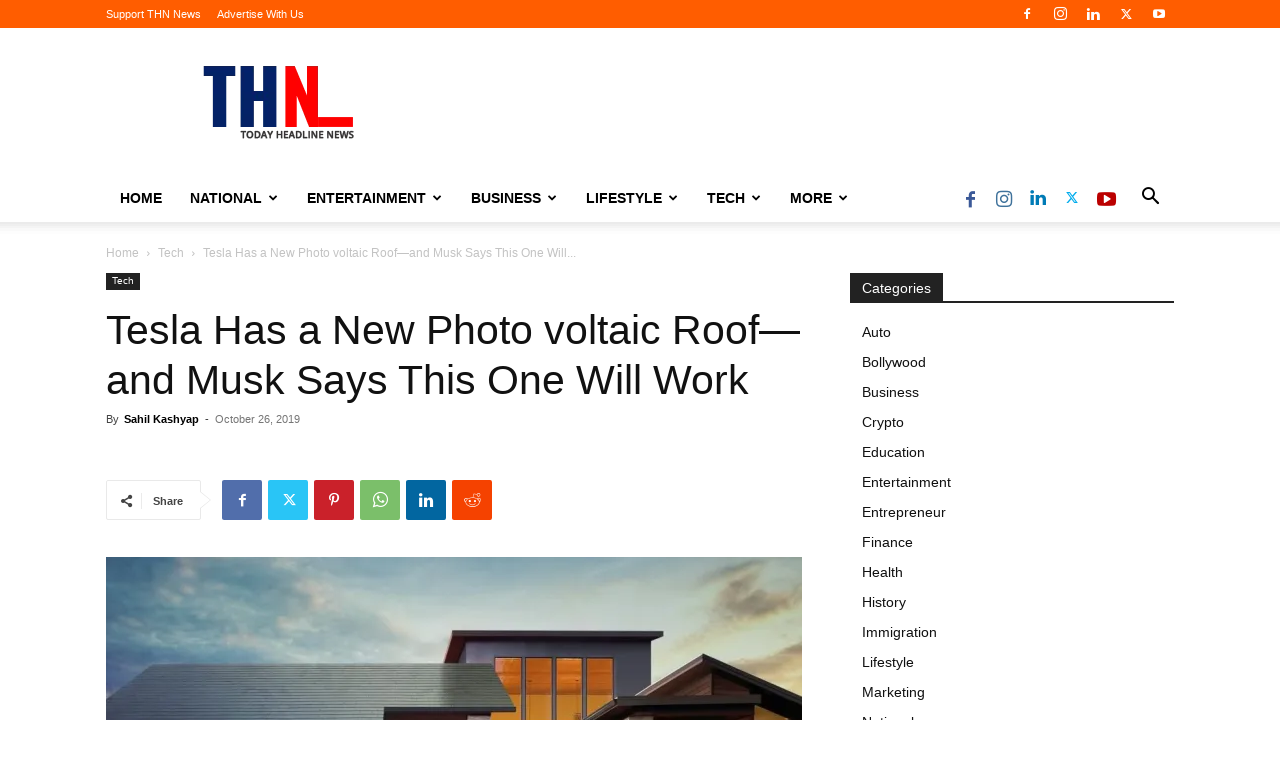

--- FILE ---
content_type: text/html; charset=UTF-8
request_url: https://todayheadlinenews.com/tech/tesla-has-a-new-photo-voltaic-roof-and-musk-says-this-one-will-work/
body_size: 39984
content:
<!doctype html > <!--[if IE 8]><html class="ie8" lang="en"> <![endif]--> <!--[if IE 9]><html class="ie9" lang="en"> <![endif]--> <!--[if gt IE 8]><!--><html lang="en-US"> <!--<![endif]--><head><title>Tesla Has a New Photo voltaic Roof—and Musk Says This One Will Work &#8211; THN News | Today Headline News</title><meta charset="UTF-8" /><meta name="viewport" content="width=device-width, initial-scale=1.0"><link rel="pingback" href="https://todayheadlinenews.com/xmlrpc.php" /><meta name='robots' content='index, follow, max-image-preview:large, max-snippet:-1, max-video-preview:-1' /><link rel="icon" type="image/png" href="http://todayheadlinenews.com/wp-content/uploads/2019/11/2019-11-01.png"><meta name="description" content="THN News is an internet news media company. THN News covers news on Politics, Sports, Business, Tech, Health, World, Entertainment and many more" /><link rel="canonical" href="https://todayheadlinenews.com/tech/tesla-has-a-new-photo-voltaic-roof-and-musk-says-this-one-will-work/" /><meta property="og:locale" content="en_US" /><meta property="og:type" content="article" /><meta property="og:title" content="Tesla Has a New Photo voltaic Roof—and Musk Says This One Will Work &#8211; THN News | Today Headline News" /><meta property="og:description" content="THN News is an internet news media company. THN News covers news on Politics, Sports, Business, Tech, Health, World, Entertainment and many more" /><meta property="og:url" content="https://todayheadlinenews.com/tech/tesla-has-a-new-photo-voltaic-roof-and-musk-says-this-one-will-work/" /><meta property="og:site_name" content="THN News | Today Headline News" /><meta property="article:publisher" content="https://www.facebook.com/thnnewsc/" /><meta property="article:author" content="www.facebook.com/isahilkashyap" /><meta property="article:published_time" content="2019-10-26T12:27:03+00:00" /><meta property="article:modified_time" content="2019-10-26T12:27:04+00:00" /><meta property="og:image" content="https://todayheadlinenews.com/wp-content/uploads/2019/10/Transpo-Tesla_solar_roof.jpg" /><meta property="og:image:width" content="1068" /><meta property="og:image:height" content="559" /><meta property="og:image:type" content="image/jpeg" /><meta name="author" content="Sahil Kashyap" /><meta name="twitter:card" content="summary_large_image" /><meta name="twitter:creator" content="@www.twitter.com/isahilkashyap" /><meta name="twitter:site" content="@THNNewsc" /><meta name="twitter:label1" content="Written by" /><meta name="twitter:data1" content="Sahil Kashyap" /><meta name="twitter:label2" content="Est. reading time" /><meta name="twitter:data2" content="3 minutes" /> <script type="application/ld+json" class="yoast-schema-graph">{"@context":"https://schema.org","@graph":[{"@type":"Article","@id":"https://todayheadlinenews.com/tech/tesla-has-a-new-photo-voltaic-roof-and-musk-says-this-one-will-work/#article","isPartOf":{"@id":"https://todayheadlinenews.com/tech/tesla-has-a-new-photo-voltaic-roof-and-musk-says-this-one-will-work/"},"author":{"name":"Sahil Kashyap","@id":"https://todayheadlinenews.com/#/schema/person/d4631c8f1d1fce2b7b3d9dd0a182b97a"},"headline":"Tesla Has a New Photo voltaic Roof—and Musk Says This One Will Work","datePublished":"2019-10-26T12:27:03+00:00","dateModified":"2019-10-26T12:27:04+00:00","mainEntityOfPage":{"@id":"https://todayheadlinenews.com/tech/tesla-has-a-new-photo-voltaic-roof-and-musk-says-this-one-will-work/"},"wordCount":657,"commentCount":0,"publisher":{"@id":"https://todayheadlinenews.com/#organization"},"image":{"@id":"https://todayheadlinenews.com/tech/tesla-has-a-new-photo-voltaic-roof-and-musk-says-this-one-will-work/#primaryimage"},"thumbnailUrl":"https://i0.wp.com/todayheadlinenews.com/wp-content/uploads/2019/10/Transpo-Tesla_solar_roof.jpg?fit=1068%2C559&ssl=1","articleSection":["Tech"],"inLanguage":"en-US","potentialAction":[{"@type":"CommentAction","name":"Comment","target":["https://todayheadlinenews.com/tech/tesla-has-a-new-photo-voltaic-roof-and-musk-says-this-one-will-work/#respond"]}]},{"@type":"WebPage","@id":"https://todayheadlinenews.com/tech/tesla-has-a-new-photo-voltaic-roof-and-musk-says-this-one-will-work/","url":"https://todayheadlinenews.com/tech/tesla-has-a-new-photo-voltaic-roof-and-musk-says-this-one-will-work/","name":"Tesla Has a New Photo voltaic Roof—and Musk Says This One Will Work &#8211; THN News | Today Headline News","isPartOf":{"@id":"https://todayheadlinenews.com/#website"},"primaryImageOfPage":{"@id":"https://todayheadlinenews.com/tech/tesla-has-a-new-photo-voltaic-roof-and-musk-says-this-one-will-work/#primaryimage"},"image":{"@id":"https://todayheadlinenews.com/tech/tesla-has-a-new-photo-voltaic-roof-and-musk-says-this-one-will-work/#primaryimage"},"thumbnailUrl":"https://i0.wp.com/todayheadlinenews.com/wp-content/uploads/2019/10/Transpo-Tesla_solar_roof.jpg?fit=1068%2C559&ssl=1","datePublished":"2019-10-26T12:27:03+00:00","dateModified":"2019-10-26T12:27:04+00:00","description":"THN News is an internet news media company. THN News covers news on Politics, Sports, Business, Tech, Health, World, Entertainment and many more","breadcrumb":{"@id":"https://todayheadlinenews.com/tech/tesla-has-a-new-photo-voltaic-roof-and-musk-says-this-one-will-work/#breadcrumb"},"inLanguage":"en-US","potentialAction":[{"@type":"ReadAction","target":["https://todayheadlinenews.com/tech/tesla-has-a-new-photo-voltaic-roof-and-musk-says-this-one-will-work/"]}]},{"@type":"ImageObject","inLanguage":"en-US","@id":"https://todayheadlinenews.com/tech/tesla-has-a-new-photo-voltaic-roof-and-musk-says-this-one-will-work/#primaryimage","url":"https://i0.wp.com/todayheadlinenews.com/wp-content/uploads/2019/10/Transpo-Tesla_solar_roof.jpg?fit=1068%2C559&ssl=1","contentUrl":"https://i0.wp.com/todayheadlinenews.com/wp-content/uploads/2019/10/Transpo-Tesla_solar_roof.jpg?fit=1068%2C559&ssl=1","width":1068,"height":559,"caption":"Tesla Has a New Solar Roof—and Musk Says This One Will Work"},{"@type":"BreadcrumbList","@id":"https://todayheadlinenews.com/tech/tesla-has-a-new-photo-voltaic-roof-and-musk-says-this-one-will-work/#breadcrumb","itemListElement":[{"@type":"ListItem","position":1,"name":"Home","item":"https://todayheadlinenews.com/"},{"@type":"ListItem","position":2,"name":"Tesla Has a New Photo voltaic Roof—and Musk Says This One Will Work"}]},{"@type":"WebSite","@id":"https://todayheadlinenews.com/#website","url":"https://todayheadlinenews.com/","name":"THN News | Today Headline News","description":"News that matters","publisher":{"@id":"https://todayheadlinenews.com/#organization"},"potentialAction":[{"@type":"SearchAction","target":{"@type":"EntryPoint","urlTemplate":"https://todayheadlinenews.com/?s={search_term_string}"},"query-input":{"@type":"PropertyValueSpecification","valueRequired":true,"valueName":"search_term_string"}}],"inLanguage":"en-US"},{"@type":"Organization","@id":"https://todayheadlinenews.com/#organization","name":"THN News | Today Headline News","url":"https://todayheadlinenews.com/","logo":{"@type":"ImageObject","inLanguage":"en-US","@id":"https://todayheadlinenews.com/#/schema/logo/image/","url":"https://i0.wp.com/todayheadlinenews.com/wp-content/uploads/2019/09/THN-Today-Headline-News.PNG.png?fit=1080%2C1080&ssl=1","contentUrl":"https://i0.wp.com/todayheadlinenews.com/wp-content/uploads/2019/09/THN-Today-Headline-News.PNG.png?fit=1080%2C1080&ssl=1","width":1080,"height":1080,"caption":"THN News | Today Headline News"},"image":{"@id":"https://todayheadlinenews.com/#/schema/logo/image/"},"sameAs":["https://www.facebook.com/thnnewsc/","https://x.com/THNNewsc","https://www.instagram.com/thnnewsc","https://www.linkedin.com/company/todayheadlinenews","https://www.youtube.com/channel/UCBbzjuZjiAa50OGelaJYk6A"]},{"@type":"Person","@id":"https://todayheadlinenews.com/#/schema/person/d4631c8f1d1fce2b7b3d9dd0a182b97a","name":"Sahil Kashyap","image":{"@type":"ImageObject","inLanguage":"en-US","@id":"https://todayheadlinenews.com/#/schema/person/image/","url":"https://secure.gravatar.com/avatar/fd6436c6a63e606eda0c1b992e76645391e34cd0f7a2786c28e004b671a00ae2?s=96&d=mm&r=g","contentUrl":"https://secure.gravatar.com/avatar/fd6436c6a63e606eda0c1b992e76645391e34cd0f7a2786c28e004b671a00ae2?s=96&d=mm&r=g","caption":"Sahil Kashyap"},"description":"Sahil Kashyap, a dynamic entrepreneur and the brilliant mind behind THN News, a leading online news media company that covers a diverse range of topics, including Tech, Business, Marketing, Sport, Health, and Entertainment. With a strong background in digital marketing, Sahil Kashyap is not only the founder of THN News but also an accomplished author, having penned two insightful books: 'How to Build a Startup' and 'The Myths of Digital Marketing.' His expertise as a digital marketing strategist has been instrumental in the success of THN News, making it a go-to source for reliable and up-to-date information across various industries.","sameAs":["https://www.sahilkashyap.com","www.facebook.com/isahilkashyap","www.instagram.com/isahilkashyapp","https://x.com/www.twitter.com/isahilkashyap"]}]}</script> <link rel='dns-prefetch' href='//stats.wp.com' /><link rel='dns-prefetch' href='//maxcdn.bootstrapcdn.com' /><link rel='dns-prefetch' href='//www.googletagmanager.com' /><link rel='dns-prefetch' href='//pagead2.googlesyndication.com' /><link rel='preconnect' href='//c0.wp.com' /><link rel='preconnect' href='//i0.wp.com' /><link rel="alternate" type="application/rss+xml" title="THN News | Today Headline News &raquo; Feed" href="https://todayheadlinenews.com/feed/" /><link rel="alternate" type="application/rss+xml" title="THN News | Today Headline News &raquo; Comments Feed" href="https://todayheadlinenews.com/comments/feed/" /><link rel="alternate" type="application/rss+xml" title="THN News | Today Headline News &raquo; Tesla Has a New Photo voltaic Roof—and Musk Says This One Will Work Comments Feed" href="https://todayheadlinenews.com/tech/tesla-has-a-new-photo-voltaic-roof-and-musk-says-this-one-will-work/feed/" /><link rel="alternate" title="oEmbed (JSON)" type="application/json+oembed" href="https://todayheadlinenews.com/wp-json/oembed/1.0/embed?url=https%3A%2F%2Ftodayheadlinenews.com%2Ftech%2Ftesla-has-a-new-photo-voltaic-roof-and-musk-says-this-one-will-work%2F" /><link rel="alternate" title="oEmbed (XML)" type="text/xml+oembed" href="https://todayheadlinenews.com/wp-json/oembed/1.0/embed?url=https%3A%2F%2Ftodayheadlinenews.com%2Ftech%2Ftesla-has-a-new-photo-voltaic-roof-and-musk-says-this-one-will-work%2F&#038;format=xml" />  <script src="//www.googletagmanager.com/gtag/js?id=G-JZXLQ6YS24"  data-cfasync="false" data-wpfc-render="false" type="text/javascript" async></script> <script data-cfasync="false" data-wpfc-render="false" type="text/javascript">var mi_version = '9.11.0';
				var mi_track_user = true;
				var mi_no_track_reason = '';
								var MonsterInsightsDefaultLocations = {"page_location":"https:\/\/todayheadlinenews.com\/tech\/tesla-has-a-new-photo-voltaic-roof-and-musk-says-this-one-will-work\/"};
								if ( typeof MonsterInsightsPrivacyGuardFilter === 'function' ) {
					var MonsterInsightsLocations = (typeof MonsterInsightsExcludeQuery === 'object') ? MonsterInsightsPrivacyGuardFilter( MonsterInsightsExcludeQuery ) : MonsterInsightsPrivacyGuardFilter( MonsterInsightsDefaultLocations );
				} else {
					var MonsterInsightsLocations = (typeof MonsterInsightsExcludeQuery === 'object') ? MonsterInsightsExcludeQuery : MonsterInsightsDefaultLocations;
				}

								var disableStrs = [
										'ga-disable-G-JZXLQ6YS24',
									];

				/* Function to detect opted out users */
				function __gtagTrackerIsOptedOut() {
					for (var index = 0; index < disableStrs.length; index++) {
						if (document.cookie.indexOf(disableStrs[index] + '=true') > -1) {
							return true;
						}
					}

					return false;
				}

				/* Disable tracking if the opt-out cookie exists. */
				if (__gtagTrackerIsOptedOut()) {
					for (var index = 0; index < disableStrs.length; index++) {
						window[disableStrs[index]] = true;
					}
				}

				/* Opt-out function */
				function __gtagTrackerOptout() {
					for (var index = 0; index < disableStrs.length; index++) {
						document.cookie = disableStrs[index] + '=true; expires=Thu, 31 Dec 2099 23:59:59 UTC; path=/';
						window[disableStrs[index]] = true;
					}
				}

				if ('undefined' === typeof gaOptout) {
					function gaOptout() {
						__gtagTrackerOptout();
					}
				}
								window.dataLayer = window.dataLayer || [];

				window.MonsterInsightsDualTracker = {
					helpers: {},
					trackers: {},
				};
				if (mi_track_user) {
					function __gtagDataLayer() {
						dataLayer.push(arguments);
					}

					function __gtagTracker(type, name, parameters) {
						if (!parameters) {
							parameters = {};
						}

						if (parameters.send_to) {
							__gtagDataLayer.apply(null, arguments);
							return;
						}

						if (type === 'event') {
														parameters.send_to = monsterinsights_frontend.v4_id;
							var hookName = name;
							if (typeof parameters['event_category'] !== 'undefined') {
								hookName = parameters['event_category'] + ':' + name;
							}

							if (typeof MonsterInsightsDualTracker.trackers[hookName] !== 'undefined') {
								MonsterInsightsDualTracker.trackers[hookName](parameters);
							} else {
								__gtagDataLayer('event', name, parameters);
							}
							
						} else {
							__gtagDataLayer.apply(null, arguments);
						}
					}

					__gtagTracker('js', new Date());
					__gtagTracker('set', {
						'developer_id.dZGIzZG': true,
											});
					if ( MonsterInsightsLocations.page_location ) {
						__gtagTracker('set', MonsterInsightsLocations);
					}
										__gtagTracker('config', 'G-JZXLQ6YS24', {"forceSSL":"true","link_attribution":"true"} );
										window.gtag = __gtagTracker;										(function () {
						/* https://developers.google.com/analytics/devguides/collection/analyticsjs/ */
						/* ga and __gaTracker compatibility shim. */
						var noopfn = function () {
							return null;
						};
						var newtracker = function () {
							return new Tracker();
						};
						var Tracker = function () {
							return null;
						};
						var p = Tracker.prototype;
						p.get = noopfn;
						p.set = noopfn;
						p.send = function () {
							var args = Array.prototype.slice.call(arguments);
							args.unshift('send');
							__gaTracker.apply(null, args);
						};
						var __gaTracker = function () {
							var len = arguments.length;
							if (len === 0) {
								return;
							}
							var f = arguments[len - 1];
							if (typeof f !== 'object' || f === null || typeof f.hitCallback !== 'function') {
								if ('send' === arguments[0]) {
									var hitConverted, hitObject = false, action;
									if ('event' === arguments[1]) {
										if ('undefined' !== typeof arguments[3]) {
											hitObject = {
												'eventAction': arguments[3],
												'eventCategory': arguments[2],
												'eventLabel': arguments[4],
												'value': arguments[5] ? arguments[5] : 1,
											}
										}
									}
									if ('pageview' === arguments[1]) {
										if ('undefined' !== typeof arguments[2]) {
											hitObject = {
												'eventAction': 'page_view',
												'page_path': arguments[2],
											}
										}
									}
									if (typeof arguments[2] === 'object') {
										hitObject = arguments[2];
									}
									if (typeof arguments[5] === 'object') {
										Object.assign(hitObject, arguments[5]);
									}
									if ('undefined' !== typeof arguments[1].hitType) {
										hitObject = arguments[1];
										if ('pageview' === hitObject.hitType) {
											hitObject.eventAction = 'page_view';
										}
									}
									if (hitObject) {
										action = 'timing' === arguments[1].hitType ? 'timing_complete' : hitObject.eventAction;
										hitConverted = mapArgs(hitObject);
										__gtagTracker('event', action, hitConverted);
									}
								}
								return;
							}

							function mapArgs(args) {
								var arg, hit = {};
								var gaMap = {
									'eventCategory': 'event_category',
									'eventAction': 'event_action',
									'eventLabel': 'event_label',
									'eventValue': 'event_value',
									'nonInteraction': 'non_interaction',
									'timingCategory': 'event_category',
									'timingVar': 'name',
									'timingValue': 'value',
									'timingLabel': 'event_label',
									'page': 'page_path',
									'location': 'page_location',
									'title': 'page_title',
									'referrer' : 'page_referrer',
								};
								for (arg in args) {
																		if (!(!args.hasOwnProperty(arg) || !gaMap.hasOwnProperty(arg))) {
										hit[gaMap[arg]] = args[arg];
									} else {
										hit[arg] = args[arg];
									}
								}
								return hit;
							}

							try {
								f.hitCallback();
							} catch (ex) {
							}
						};
						__gaTracker.create = newtracker;
						__gaTracker.getByName = newtracker;
						__gaTracker.getAll = function () {
							return [];
						};
						__gaTracker.remove = noopfn;
						__gaTracker.loaded = true;
						window['__gaTracker'] = __gaTracker;
					})();
									} else {
										console.log("");
					(function () {
						function __gtagTracker() {
							return null;
						}

						window['__gtagTracker'] = __gtagTracker;
						window['gtag'] = __gtagTracker;
					})();
									}</script> <style type="text/css" media="all">.wpautoterms-footer{background-color:#ffffff;text-align:center;}
.wpautoterms-footer a{color:#000000;font-family:Arial, sans-serif;font-size:14px;}
.wpautoterms-footer .separator{color:#cccccc;font-family:Arial, sans-serif;font-size:14px;}</style><style id='wp-img-auto-sizes-contain-inline-css' type='text/css'>img:is([sizes=auto i],[sizes^="auto," i]){contain-intrinsic-size:3000px 1500px}
/*# sourceURL=wp-img-auto-sizes-contain-inline-css */</style><link rel='stylesheet' id='sbi_styles-css' href='https://todayheadlinenews.com/wp-content/plugins/instagram-feed/css/sbi-styles.min.css?ver=6.10.0' type='text/css' media='all' /><style id='wp-emoji-styles-inline-css' type='text/css'>img.wp-smiley, img.emoji {
		display: inline !important;
		border: none !important;
		box-shadow: none !important;
		height: 1em !important;
		width: 1em !important;
		margin: 0 0.07em !important;
		vertical-align: -0.1em !important;
		background: none !important;
		padding: 0 !important;
	}
/*# sourceURL=wp-emoji-styles-inline-css */</style><link rel='stylesheet' id='wp-block-library-css' href='https://todayheadlinenews.com/wp-includes/css/dist/block-library/style.min.css?ver=6.9' type='text/css' media='all' /><style id='global-styles-inline-css' type='text/css'>:root{--wp--preset--aspect-ratio--square: 1;--wp--preset--aspect-ratio--4-3: 4/3;--wp--preset--aspect-ratio--3-4: 3/4;--wp--preset--aspect-ratio--3-2: 3/2;--wp--preset--aspect-ratio--2-3: 2/3;--wp--preset--aspect-ratio--16-9: 16/9;--wp--preset--aspect-ratio--9-16: 9/16;--wp--preset--color--black: #000000;--wp--preset--color--cyan-bluish-gray: #abb8c3;--wp--preset--color--white: #ffffff;--wp--preset--color--pale-pink: #f78da7;--wp--preset--color--vivid-red: #cf2e2e;--wp--preset--color--luminous-vivid-orange: #ff6900;--wp--preset--color--luminous-vivid-amber: #fcb900;--wp--preset--color--light-green-cyan: #7bdcb5;--wp--preset--color--vivid-green-cyan: #00d084;--wp--preset--color--pale-cyan-blue: #8ed1fc;--wp--preset--color--vivid-cyan-blue: #0693e3;--wp--preset--color--vivid-purple: #9b51e0;--wp--preset--gradient--vivid-cyan-blue-to-vivid-purple: linear-gradient(135deg,rgb(6,147,227) 0%,rgb(155,81,224) 100%);--wp--preset--gradient--light-green-cyan-to-vivid-green-cyan: linear-gradient(135deg,rgb(122,220,180) 0%,rgb(0,208,130) 100%);--wp--preset--gradient--luminous-vivid-amber-to-luminous-vivid-orange: linear-gradient(135deg,rgb(252,185,0) 0%,rgb(255,105,0) 100%);--wp--preset--gradient--luminous-vivid-orange-to-vivid-red: linear-gradient(135deg,rgb(255,105,0) 0%,rgb(207,46,46) 100%);--wp--preset--gradient--very-light-gray-to-cyan-bluish-gray: linear-gradient(135deg,rgb(238,238,238) 0%,rgb(169,184,195) 100%);--wp--preset--gradient--cool-to-warm-spectrum: linear-gradient(135deg,rgb(74,234,220) 0%,rgb(151,120,209) 20%,rgb(207,42,186) 40%,rgb(238,44,130) 60%,rgb(251,105,98) 80%,rgb(254,248,76) 100%);--wp--preset--gradient--blush-light-purple: linear-gradient(135deg,rgb(255,206,236) 0%,rgb(152,150,240) 100%);--wp--preset--gradient--blush-bordeaux: linear-gradient(135deg,rgb(254,205,165) 0%,rgb(254,45,45) 50%,rgb(107,0,62) 100%);--wp--preset--gradient--luminous-dusk: linear-gradient(135deg,rgb(255,203,112) 0%,rgb(199,81,192) 50%,rgb(65,88,208) 100%);--wp--preset--gradient--pale-ocean: linear-gradient(135deg,rgb(255,245,203) 0%,rgb(182,227,212) 50%,rgb(51,167,181) 100%);--wp--preset--gradient--electric-grass: linear-gradient(135deg,rgb(202,248,128) 0%,rgb(113,206,126) 100%);--wp--preset--gradient--midnight: linear-gradient(135deg,rgb(2,3,129) 0%,rgb(40,116,252) 100%);--wp--preset--font-size--small: 11px;--wp--preset--font-size--medium: 20px;--wp--preset--font-size--large: 32px;--wp--preset--font-size--x-large: 42px;--wp--preset--font-size--regular: 15px;--wp--preset--font-size--larger: 50px;--wp--preset--spacing--20: 0.44rem;--wp--preset--spacing--30: 0.67rem;--wp--preset--spacing--40: 1rem;--wp--preset--spacing--50: 1.5rem;--wp--preset--spacing--60: 2.25rem;--wp--preset--spacing--70: 3.38rem;--wp--preset--spacing--80: 5.06rem;--wp--preset--shadow--natural: 6px 6px 9px rgba(0, 0, 0, 0.2);--wp--preset--shadow--deep: 12px 12px 50px rgba(0, 0, 0, 0.4);--wp--preset--shadow--sharp: 6px 6px 0px rgba(0, 0, 0, 0.2);--wp--preset--shadow--outlined: 6px 6px 0px -3px rgb(255, 255, 255), 6px 6px rgb(0, 0, 0);--wp--preset--shadow--crisp: 6px 6px 0px rgb(0, 0, 0);}:where(.is-layout-flex){gap: 0.5em;}:where(.is-layout-grid){gap: 0.5em;}body .is-layout-flex{display: flex;}.is-layout-flex{flex-wrap: wrap;align-items: center;}.is-layout-flex > :is(*, div){margin: 0;}body .is-layout-grid{display: grid;}.is-layout-grid > :is(*, div){margin: 0;}:where(.wp-block-columns.is-layout-flex){gap: 2em;}:where(.wp-block-columns.is-layout-grid){gap: 2em;}:where(.wp-block-post-template.is-layout-flex){gap: 1.25em;}:where(.wp-block-post-template.is-layout-grid){gap: 1.25em;}.has-black-color{color: var(--wp--preset--color--black) !important;}.has-cyan-bluish-gray-color{color: var(--wp--preset--color--cyan-bluish-gray) !important;}.has-white-color{color: var(--wp--preset--color--white) !important;}.has-pale-pink-color{color: var(--wp--preset--color--pale-pink) !important;}.has-vivid-red-color{color: var(--wp--preset--color--vivid-red) !important;}.has-luminous-vivid-orange-color{color: var(--wp--preset--color--luminous-vivid-orange) !important;}.has-luminous-vivid-amber-color{color: var(--wp--preset--color--luminous-vivid-amber) !important;}.has-light-green-cyan-color{color: var(--wp--preset--color--light-green-cyan) !important;}.has-vivid-green-cyan-color{color: var(--wp--preset--color--vivid-green-cyan) !important;}.has-pale-cyan-blue-color{color: var(--wp--preset--color--pale-cyan-blue) !important;}.has-vivid-cyan-blue-color{color: var(--wp--preset--color--vivid-cyan-blue) !important;}.has-vivid-purple-color{color: var(--wp--preset--color--vivid-purple) !important;}.has-black-background-color{background-color: var(--wp--preset--color--black) !important;}.has-cyan-bluish-gray-background-color{background-color: var(--wp--preset--color--cyan-bluish-gray) !important;}.has-white-background-color{background-color: var(--wp--preset--color--white) !important;}.has-pale-pink-background-color{background-color: var(--wp--preset--color--pale-pink) !important;}.has-vivid-red-background-color{background-color: var(--wp--preset--color--vivid-red) !important;}.has-luminous-vivid-orange-background-color{background-color: var(--wp--preset--color--luminous-vivid-orange) !important;}.has-luminous-vivid-amber-background-color{background-color: var(--wp--preset--color--luminous-vivid-amber) !important;}.has-light-green-cyan-background-color{background-color: var(--wp--preset--color--light-green-cyan) !important;}.has-vivid-green-cyan-background-color{background-color: var(--wp--preset--color--vivid-green-cyan) !important;}.has-pale-cyan-blue-background-color{background-color: var(--wp--preset--color--pale-cyan-blue) !important;}.has-vivid-cyan-blue-background-color{background-color: var(--wp--preset--color--vivid-cyan-blue) !important;}.has-vivid-purple-background-color{background-color: var(--wp--preset--color--vivid-purple) !important;}.has-black-border-color{border-color: var(--wp--preset--color--black) !important;}.has-cyan-bluish-gray-border-color{border-color: var(--wp--preset--color--cyan-bluish-gray) !important;}.has-white-border-color{border-color: var(--wp--preset--color--white) !important;}.has-pale-pink-border-color{border-color: var(--wp--preset--color--pale-pink) !important;}.has-vivid-red-border-color{border-color: var(--wp--preset--color--vivid-red) !important;}.has-luminous-vivid-orange-border-color{border-color: var(--wp--preset--color--luminous-vivid-orange) !important;}.has-luminous-vivid-amber-border-color{border-color: var(--wp--preset--color--luminous-vivid-amber) !important;}.has-light-green-cyan-border-color{border-color: var(--wp--preset--color--light-green-cyan) !important;}.has-vivid-green-cyan-border-color{border-color: var(--wp--preset--color--vivid-green-cyan) !important;}.has-pale-cyan-blue-border-color{border-color: var(--wp--preset--color--pale-cyan-blue) !important;}.has-vivid-cyan-blue-border-color{border-color: var(--wp--preset--color--vivid-cyan-blue) !important;}.has-vivid-purple-border-color{border-color: var(--wp--preset--color--vivid-purple) !important;}.has-vivid-cyan-blue-to-vivid-purple-gradient-background{background: var(--wp--preset--gradient--vivid-cyan-blue-to-vivid-purple) !important;}.has-light-green-cyan-to-vivid-green-cyan-gradient-background{background: var(--wp--preset--gradient--light-green-cyan-to-vivid-green-cyan) !important;}.has-luminous-vivid-amber-to-luminous-vivid-orange-gradient-background{background: var(--wp--preset--gradient--luminous-vivid-amber-to-luminous-vivid-orange) !important;}.has-luminous-vivid-orange-to-vivid-red-gradient-background{background: var(--wp--preset--gradient--luminous-vivid-orange-to-vivid-red) !important;}.has-very-light-gray-to-cyan-bluish-gray-gradient-background{background: var(--wp--preset--gradient--very-light-gray-to-cyan-bluish-gray) !important;}.has-cool-to-warm-spectrum-gradient-background{background: var(--wp--preset--gradient--cool-to-warm-spectrum) !important;}.has-blush-light-purple-gradient-background{background: var(--wp--preset--gradient--blush-light-purple) !important;}.has-blush-bordeaux-gradient-background{background: var(--wp--preset--gradient--blush-bordeaux) !important;}.has-luminous-dusk-gradient-background{background: var(--wp--preset--gradient--luminous-dusk) !important;}.has-pale-ocean-gradient-background{background: var(--wp--preset--gradient--pale-ocean) !important;}.has-electric-grass-gradient-background{background: var(--wp--preset--gradient--electric-grass) !important;}.has-midnight-gradient-background{background: var(--wp--preset--gradient--midnight) !important;}.has-small-font-size{font-size: var(--wp--preset--font-size--small) !important;}.has-medium-font-size{font-size: var(--wp--preset--font-size--medium) !important;}.has-large-font-size{font-size: var(--wp--preset--font-size--large) !important;}.has-x-large-font-size{font-size: var(--wp--preset--font-size--x-large) !important;}
/*# sourceURL=global-styles-inline-css */</style><style id='classic-theme-styles-inline-css' type='text/css'>/*! This file is auto-generated */
.wp-block-button__link{color:#fff;background-color:#32373c;border-radius:9999px;box-shadow:none;text-decoration:none;padding:calc(.667em + 2px) calc(1.333em + 2px);font-size:1.125em}.wp-block-file__button{background:#32373c;color:#fff;text-decoration:none}
/*# sourceURL=/wp-includes/css/classic-themes.min.css */</style><link rel='stylesheet' id='wpautoterms_css-css' href='https://todayheadlinenews.com/wp-content/cache/autoptimize/autoptimize_single_58be32b1de9286357161bd2936231a4f.php?ver=6.9' type='text/css' media='all' /><link rel='stylesheet' id='ctf_styles-css' href='https://todayheadlinenews.com/wp-content/plugins/custom-twitter-feeds/css/ctf-styles.min.css?ver=2.3.1' type='text/css' media='all' /><link rel='stylesheet' id='gn-frontend-gnfollow-style-css' href='https://todayheadlinenews.com/wp-content/plugins/gn-publisher/assets/css/gn-frontend-gnfollow.min.css?ver=1.5.25' type='text/css' media='all' /><link rel='stylesheet' id='cff-css' href='https://todayheadlinenews.com/wp-content/plugins/custom-facebook-feed/assets/css/cff-style.min.css?ver=4.3.4' type='text/css' media='all' /><link rel='stylesheet' id='sb-font-awesome-css' href='https://maxcdn.bootstrapcdn.com/font-awesome/4.7.0/css/font-awesome.min.css?ver=6.9' type='text/css' media='all' /><link rel='stylesheet' id='td-plugin-multi-purpose-css' href='https://todayheadlinenews.com/wp-content/cache/autoptimize/autoptimize_single_e303d996d8949ea6a756ca4549b43392.php?ver=492e3cf54bd42df3b24a3de8e2307cafx' type='text/css' media='all' /><link rel='stylesheet' id='td-theme-css' href='https://todayheadlinenews.com/wp-content/cache/autoptimize/autoptimize_single_3e1c58f067c8f4b99b972ba3f3905ec5.php?ver=12.7.1' type='text/css' media='all' /><style id='td-theme-inline-css' type='text/css'>@media (max-width:767px){.td-header-desktop-wrap{display:none}}@media (min-width:767px){.td-header-mobile-wrap{display:none}}</style><link rel='stylesheet' id='tmm-css' href='https://todayheadlinenews.com/wp-content/cache/autoptimize/autoptimize_single_51546c7eb7ada5c4351812d5da9b6c9c.php?ver=6.9' type='text/css' media='all' /><link rel='stylesheet' id='td-legacy-framework-front-style-css' href='https://todayheadlinenews.com/wp-content/cache/autoptimize/autoptimize_single_471fa3277341e2c7f0af72f9c83773c1.php?ver=492e3cf54bd42df3b24a3de8e2307cafx' type='text/css' media='all' /><link rel='stylesheet' id='td-standard-pack-framework-front-style-css' href='https://todayheadlinenews.com/wp-content/cache/autoptimize/autoptimize_single_7a82002d41e414a4a2326c3bb9404772.php?ver=8ae1459a1d876d507918f73cef68310e' type='text/css' media='all' /><link rel='stylesheet' id='tdb_style_cloud_templates_front-css' href='https://todayheadlinenews.com/wp-content/cache/autoptimize/autoptimize_single_b3534b59751c50b5ccceeec827480969.php?ver=d578089f160957352b9b4ca6d880fd8f' type='text/css' media='all' /> <script defer type="text/javascript" src="https://todayheadlinenews.com/wp-includes/js/jquery/jquery.min.js?ver=3.7.1" id="jquery-core-js"></script> <script defer type="text/javascript" src="https://todayheadlinenews.com/wp-includes/js/jquery/jquery-migrate.min.js?ver=3.4.1" id="jquery-migrate-js"></script> <script defer type="text/javascript" src="https://todayheadlinenews.com/wp-includes/js/dist/dom-ready.min.js?ver=f77871ff7694fffea381" id="wp-dom-ready-js"></script> <script defer type="text/javascript" src="https://todayheadlinenews.com/wp-content/cache/autoptimize/autoptimize_single_817a2697d2c30ab90020f541f56d96d0.php?ver=3.0.4" id="wpautoterms_base-js"></script> <script defer type="text/javascript" src="https://todayheadlinenews.com/wp-content/plugins/google-analytics-for-wordpress/assets/js/frontend-gtag.min.js?ver=9.11.0" id="monsterinsights-frontend-script-js" data-wp-strategy="async"></script> <script data-cfasync="false" data-wpfc-render="false" type="text/javascript" id='monsterinsights-frontend-script-js-extra'>var monsterinsights_frontend = {"js_events_tracking":"true","download_extensions":"doc,pdf,ppt,zip,xls,docx,pptx,xlsx","inbound_paths":"[{\"path\":\"\\\/go\\\/\",\"label\":\"affiliate\"},{\"path\":\"\\\/recommend\\\/\",\"label\":\"affiliate\"}]","home_url":"https:\/\/todayheadlinenews.com","hash_tracking":"false","v4_id":"G-JZXLQ6YS24"};</script> <link rel="https://api.w.org/" href="https://todayheadlinenews.com/wp-json/" /><link rel="alternate" title="JSON" type="application/json" href="https://todayheadlinenews.com/wp-json/wp/v2/posts/1778" /><link rel="EditURI" type="application/rsd+xml" title="RSD" href="https://todayheadlinenews.com/xmlrpc.php?rsd" /><link rel='shortlink' href='https://todayheadlinenews.com/?p=1778' /><meta name="generator" content="Site Kit by Google 1.168.0" /><style>img#wpstats{display:none}</style> <script defer src="[data-uri]"></script> <style id="tdb-global-colors">:root{--accent-color:#fff}</style><meta name="google-adsense-platform-account" content="ca-host-pub-2644536267352236"><meta name="google-adsense-platform-domain" content="sitekit.withgoogle.com"><meta name="onesignal" content="wordpress-plugin"/> <script defer src="[data-uri]"></script>  <script type="text/javascript" async="async" src="https://pagead2.googlesyndication.com/pagead/js/adsbygoogle.js?client=ca-pub-9652114370025159&amp;host=ca-host-pub-2644536267352236" crossorigin="anonymous"></script> <meta name="generator" content="Powered by Slider Revolution 6.6.19 - responsive, Mobile-Friendly Slider Plugin for WordPress with comfortable drag and drop interface." />  <script defer id="td-generated-header-js" src="[data-uri]"></script> <style>.td-header-wrap .td-header-top-menu-full,.td-header-wrap .top-header-menu .sub-menu,.tdm-header-style-1.td-header-wrap .td-header-top-menu-full,.tdm-header-style-1.td-header-wrap .top-header-menu .sub-menu,.tdm-header-style-2.td-header-wrap .td-header-top-menu-full,.tdm-header-style-2.td-header-wrap .top-header-menu .sub-menu,.tdm-header-style-3.td-header-wrap .td-header-top-menu-full,.tdm-header-style-3.td-header-wrap .top-header-menu .sub-menu{background-color:#ff5d00}.td-header-style-8 .td-header-top-menu-full{background-color:transparent}.td-header-style-8 .td-header-top-menu-full .td-header-top-menu{background-color:#ff5d00;padding-left:15px;padding-right:15px}.td-header-wrap .td-header-top-menu-full .td-header-top-menu,.td-header-wrap .td-header-top-menu-full{border-bottom:none}.td-header-wrap .td-header-menu-wrap-full,.td-header-menu-wrap.td-affix,.td-header-style-3 .td-header-main-menu,.td-header-style-3 .td-affix .td-header-main-menu,.td-header-style-4 .td-header-main-menu,.td-header-style-4 .td-affix .td-header-main-menu,.td-header-style-8 .td-header-menu-wrap.td-affix,.td-header-style-8 .td-header-top-menu-full{background-color:#ffffff}.td-boxed-layout .td-header-style-3 .td-header-menu-wrap,.td-boxed-layout .td-header-style-4 .td-header-menu-wrap,.td-header-style-3 .td_stretch_content .td-header-menu-wrap,.td-header-style-4 .td_stretch_content .td-header-menu-wrap{background-color:#ffffff!important}@media (min-width:1019px){.td-header-style-1 .td-header-sp-recs,.td-header-style-1 .td-header-sp-logo{margin-bottom:28px}}@media (min-width:768px) and (max-width:1018px){.td-header-style-1 .td-header-sp-recs,.td-header-style-1 .td-header-sp-logo{margin-bottom:14px}}.td-header-style-7 .td-header-top-menu{border-bottom:none}.td-theme-wrap .sf-menu .td-normal-menu .sub-menu{background-color:#4db2ec}.td-theme-wrap .sf-menu .td-normal-menu .td-menu-item>a:hover,.td-theme-wrap .sf-menu .td-normal-menu .sfHover>a,.td-theme-wrap .sf-menu .td-normal-menu .current-menu-ancestor>a,.td-theme-wrap .sf-menu .td-normal-menu .current-category-ancestor>a,.td-theme-wrap .sf-menu .td-normal-menu .current-menu-item>a{background-color:rgba(242,0,0,0.89)}.td-theme-wrap .sf-menu .td-normal-menu .td-menu-item>a:hover,.td-theme-wrap .sf-menu .td-normal-menu .sfHover>a,.td-theme-wrap .sf-menu .td-normal-menu .current-menu-ancestor>a,.td-theme-wrap .sf-menu .td-normal-menu .current-category-ancestor>a,.td-theme-wrap .sf-menu .td-normal-menu .current-menu-item>a{color:#ffffff}.td-sub-footer-container{background-color:#ff5d00}.td-header-wrap .td-header-top-menu-full,.td-header-wrap .top-header-menu .sub-menu,.tdm-header-style-1.td-header-wrap .td-header-top-menu-full,.tdm-header-style-1.td-header-wrap .top-header-menu .sub-menu,.tdm-header-style-2.td-header-wrap .td-header-top-menu-full,.tdm-header-style-2.td-header-wrap .top-header-menu .sub-menu,.tdm-header-style-3.td-header-wrap .td-header-top-menu-full,.tdm-header-style-3.td-header-wrap .top-header-menu .sub-menu{background-color:#ff5d00}.td-header-style-8 .td-header-top-menu-full{background-color:transparent}.td-header-style-8 .td-header-top-menu-full .td-header-top-menu{background-color:#ff5d00;padding-left:15px;padding-right:15px}.td-header-wrap .td-header-top-menu-full .td-header-top-menu,.td-header-wrap .td-header-top-menu-full{border-bottom:none}.td-header-wrap .td-header-menu-wrap-full,.td-header-menu-wrap.td-affix,.td-header-style-3 .td-header-main-menu,.td-header-style-3 .td-affix .td-header-main-menu,.td-header-style-4 .td-header-main-menu,.td-header-style-4 .td-affix .td-header-main-menu,.td-header-style-8 .td-header-menu-wrap.td-affix,.td-header-style-8 .td-header-top-menu-full{background-color:#ffffff}.td-boxed-layout .td-header-style-3 .td-header-menu-wrap,.td-boxed-layout .td-header-style-4 .td-header-menu-wrap,.td-header-style-3 .td_stretch_content .td-header-menu-wrap,.td-header-style-4 .td_stretch_content .td-header-menu-wrap{background-color:#ffffff!important}@media (min-width:1019px){.td-header-style-1 .td-header-sp-recs,.td-header-style-1 .td-header-sp-logo{margin-bottom:28px}}@media (min-width:768px) and (max-width:1018px){.td-header-style-1 .td-header-sp-recs,.td-header-style-1 .td-header-sp-logo{margin-bottom:14px}}.td-header-style-7 .td-header-top-menu{border-bottom:none}.td-theme-wrap .sf-menu .td-normal-menu .sub-menu{background-color:#4db2ec}.td-theme-wrap .sf-menu .td-normal-menu .td-menu-item>a:hover,.td-theme-wrap .sf-menu .td-normal-menu .sfHover>a,.td-theme-wrap .sf-menu .td-normal-menu .current-menu-ancestor>a,.td-theme-wrap .sf-menu .td-normal-menu .current-category-ancestor>a,.td-theme-wrap .sf-menu .td-normal-menu .current-menu-item>a{background-color:rgba(242,0,0,0.89)}.td-theme-wrap .sf-menu .td-normal-menu .td-menu-item>a:hover,.td-theme-wrap .sf-menu .td-normal-menu .sfHover>a,.td-theme-wrap .sf-menu .td-normal-menu .current-menu-ancestor>a,.td-theme-wrap .sf-menu .td-normal-menu .current-category-ancestor>a,.td-theme-wrap .sf-menu .td-normal-menu .current-menu-item>a{color:#ffffff}.td-sub-footer-container{background-color:#ff5d00}</style> <script defer src="https://www.googletagmanager.com/gtag/js?id=G-JZXLQ6YS24"></script> <script defer src="[data-uri]"></script> <script type="application/ld+json">{
        "@context": "https://schema.org",
        "@type": "BreadcrumbList",
        "itemListElement": [
            {
                "@type": "ListItem",
                "position": 1,
                "item": {
                    "@type": "WebSite",
                    "@id": "https://todayheadlinenews.com/",
                    "name": "Home"
                }
            },
            {
                "@type": "ListItem",
                "position": 2,
                    "item": {
                    "@type": "WebPage",
                    "@id": "https://todayheadlinenews.com/category/tech/",
                    "name": "Tech"
                }
            }
            ,{
                "@type": "ListItem",
                "position": 3,
                    "item": {
                    "@type": "WebPage",
                    "@id": "https://todayheadlinenews.com/tech/tesla-has-a-new-photo-voltaic-roof-and-musk-says-this-one-will-work/",
                    "name": "Tesla Has a New Photo voltaic Roof—and Musk Says This One Will..."                                
                }
            }    
        ]
    }</script> <link rel="icon" href="https://i0.wp.com/todayheadlinenews.com/wp-content/uploads/2019/09/cropped-THN-Today-Headline-News.PNG.png?fit=32%2C32&#038;ssl=1" sizes="32x32" /><link rel="icon" href="https://i0.wp.com/todayheadlinenews.com/wp-content/uploads/2019/09/cropped-THN-Today-Headline-News.PNG.png?fit=192%2C192&#038;ssl=1" sizes="192x192" /><link rel="apple-touch-icon" href="https://i0.wp.com/todayheadlinenews.com/wp-content/uploads/2019/09/cropped-THN-Today-Headline-News.PNG.png?fit=180%2C180&#038;ssl=1" /><meta name="msapplication-TileImage" content="https://i0.wp.com/todayheadlinenews.com/wp-content/uploads/2019/09/cropped-THN-Today-Headline-News.PNG.png?fit=270%2C270&#038;ssl=1" /><style type="text/css" id="wp-custom-css">.td-header-menu-social .td-icon-facebook, .footer-social-wrap .td-icon-facebook {
    color: #3B5998;
}


.td-header-menu-social .td-icon-instagram , .footer-social-wrap .td-icon-instagram{
    color: #3f729b;
}
.td-header-menu-social .td-icon-linkedin , .footer-social-wrap .td-icon-linkedin {
    color: #007bb6;
}
.td-header-menu-social .td-icon-twitter , .footer-social-wrap .td-icon-twitter {
    color: #00aced;
}
.td-header-menu-social .td-icon-youtube , .footer-social-wrap .td-icon-youtube {
    color: #b00;
}
.td-header-menu-social .td-social-icon-wrap i {
    font-size: 15px;
}
.td-header-menu-social .td-icon-twitter {
    font-size: 13px !important;
}
.td-header-menu-social .td-icon-instagram {
    font-size: 19px !important;
    padding-top: 2px !important;
    
}
.td-header-menu-social .td-icon-facebook {
  
    font-size: 18px !important;
    padding-top: 2px;
}
.td-header-menu-social .td-icon-youtube {
    FONT-SIZE: 19px !important;
    padding-top: 2px;
}</style><style></style><style id="tdw-css-placeholder"></style><link rel='stylesheet' id='rs-plugin-settings-css' href='https://todayheadlinenews.com/wp-content/cache/autoptimize/autoptimize_single_c1a7048ae35d20d88ec46d8d82add160.php?ver=6.6.19' type='text/css' media='all' /><style id='rs-plugin-settings-inline-css' type='text/css'>#rs-demo-id {}
/*# sourceURL=rs-plugin-settings-inline-css */</style></head><body class="wp-singular post-template-default single single-post postid-1778 single-format-standard wp-theme-Newspaper td-standard-pack tesla-has-a-new-photo-voltaic-roof-and-musk-says-this-one-will-work global-block-template-1 white-menu td-animation-stack-type0 td-full-layout" itemscope="itemscope" itemtype="https://schema.org/WebPage"><div class="td-scroll-up" data-style="style1"><i class="td-icon-menu-up"></i></div><div class="td-menu-background" style="visibility:hidden"></div><div id="td-mobile-nav" style="visibility:hidden"><div class="td-mobile-container"><div class="td-menu-socials-wrap"><div class="td-menu-socials"> <span class="td-social-icon-wrap"> <a target="_blank" href="https://www.facebook.com/thnnewsc" title="Facebook" data-wpel-link="external" rel="external noopener noreferrer"> <i class="td-icon-font td-icon-facebook"></i> <span style="display: none">Facebook</span> </a> </span> <span class="td-social-icon-wrap"> <a target="_blank" href="https://www.instagram.com/thnnewsc" title="Instagram" data-wpel-link="external" rel="external noopener noreferrer"> <i class="td-icon-font td-icon-instagram"></i> <span style="display: none">Instagram</span> </a> </span> <span class="td-social-icon-wrap"> <a target="_blank" href="https://www.linkedin.com/company/todayheadlinenews/" title="Linkedin" data-wpel-link="external" rel="external noopener noreferrer"> <i class="td-icon-font td-icon-linkedin"></i> <span style="display: none">Linkedin</span> </a> </span> <span class="td-social-icon-wrap"> <a target="_blank" href="https://www.twitter.com/thnnewsc" title="Twitter" data-wpel-link="external" rel="external noopener noreferrer"> <i class="td-icon-font td-icon-twitter"></i> <span style="display: none">Twitter</span> </a> </span> <span class="td-social-icon-wrap"> <a target="_blank" href="https://www.youtube.com/@thnnewsc/" title="Youtube" data-wpel-link="external" rel="external noopener noreferrer"> <i class="td-icon-font td-icon-youtube"></i> <span style="display: none">Youtube</span> </a> </span></div><div class="td-mobile-close"> <span><i class="td-icon-close-mobile"></i></span></div></div><div class="td-mobile-content"><div class="menu-main-menu-items-container"><ul id="menu-main-menu-items" class="td-mobile-main-menu"><li id="menu-item-589" class="menu-item menu-item-type-post_type menu-item-object-page menu-item-home menu-item-first menu-item-589"><a href="https://todayheadlinenews.com/" data-wpel-link="internal">Home</a></li><li id="menu-item-609" class="menu-item menu-item-type-taxonomy menu-item-object-category menu-item-has-children menu-item-609"><a href="https://todayheadlinenews.com/category/national/" data-wpel-link="internal">National<i class="td-icon-menu-right td-element-after"></i></a><ul class="sub-menu"><li id="menu-item-3220" class="menu-item menu-item-type-taxonomy menu-item-object-category menu-item-3220"><a href="https://todayheadlinenews.com/category/history/" data-wpel-link="internal">History</a></li><li id="menu-item-6814" class="menu-item menu-item-type-taxonomy menu-item-object-category menu-item-6814"><a href="https://todayheadlinenews.com/category/politics/" data-wpel-link="internal">Politics</a></li></ul></li><li id="menu-item-606" class="menu-item menu-item-type-taxonomy menu-item-object-category menu-item-has-children menu-item-606"><a href="https://todayheadlinenews.com/category/entertainment/" data-wpel-link="internal">Entertainment<i class="td-icon-menu-right td-element-after"></i></a><ul class="sub-menu"><li id="menu-item-646" class="menu-item menu-item-type-taxonomy menu-item-object-category menu-item-646"><a href="https://todayheadlinenews.com/category/bollywood/" data-wpel-link="internal">Bollywood</a></li></ul></li><li id="menu-item-593" class="menu-item menu-item-type-taxonomy menu-item-object-category menu-item-has-children menu-item-593"><a href="https://todayheadlinenews.com/category/business/" data-wpel-link="internal">Business<i class="td-icon-menu-right td-element-after"></i></a><ul class="sub-menu"><li id="menu-item-8081" class="menu-item menu-item-type-taxonomy menu-item-object-category menu-item-8081"><a href="https://todayheadlinenews.com/category/entrepreneur/" data-wpel-link="internal">Entrepreneur</a></li><li id="menu-item-7370" class="menu-item menu-item-type-taxonomy menu-item-object-category menu-item-7370"><a href="https://todayheadlinenews.com/category/marketing/" data-wpel-link="internal">Marketing</a></li></ul></li><li id="menu-item-5104" class="menu-item menu-item-type-taxonomy menu-item-object-category menu-item-5104"><a href="https://todayheadlinenews.com/category/lifestyle/" data-wpel-link="internal">Lifestyle</a></li><li id="menu-item-3945" class="menu-item menu-item-type-taxonomy menu-item-object-category current-post-ancestor current-menu-parent current-post-parent menu-item-has-children menu-item-3945"><a href="https://todayheadlinenews.com/category/tech/" data-wpel-link="internal">Tech<i class="td-icon-menu-right td-element-after"></i></a><ul class="sub-menu"><li id="menu-item-5204" class="menu-item menu-item-type-taxonomy menu-item-object-category menu-item-5204"><a href="https://todayheadlinenews.com/category/crypto/" data-wpel-link="internal">Crypto</a></li><li id="menu-item-5105" class="menu-item menu-item-type-taxonomy menu-item-object-category menu-item-5105"><a href="https://todayheadlinenews.com/category/tips-tricks/" data-wpel-link="internal">Tips &amp; Tricks</a></li></ul></li><li id="menu-item-6580" class="menu-item menu-item-type-taxonomy menu-item-object-category menu-item-has-children menu-item-6580"><a href="https://todayheadlinenews.com/category/more/" data-wpel-link="internal">More<i class="td-icon-menu-right td-element-after"></i></a><ul class="sub-menu"><li id="menu-item-3219" class="menu-item menu-item-type-taxonomy menu-item-object-category menu-item-3219"><a href="https://todayheadlinenews.com/category/health/" data-wpel-link="internal">Health</a></li><li id="menu-item-613" class="menu-item menu-item-type-taxonomy menu-item-object-category menu-item-613"><a href="https://todayheadlinenews.com/category/world/" data-wpel-link="internal">World</a></li><li id="menu-item-7014" class="menu-item menu-item-type-taxonomy menu-item-object-category menu-item-7014"><a href="https://todayheadlinenews.com/category/finance/" data-wpel-link="internal">Finance</a></li><li id="menu-item-3943" class="menu-item menu-item-type-taxonomy menu-item-object-category menu-item-3943"><a href="https://todayheadlinenews.com/category/auto/" data-wpel-link="internal">Auto</a></li><li id="menu-item-594" class="menu-item menu-item-type-taxonomy menu-item-object-category menu-item-594"><a href="https://todayheadlinenews.com/category/sports/" data-wpel-link="internal">Sports</a></li><li id="menu-item-3944" class="menu-item menu-item-type-taxonomy menu-item-object-category menu-item-3944"><a href="https://todayheadlinenews.com/category/opinion/" data-wpel-link="internal">Opinion</a></li><li id="menu-item-7471" class="menu-item menu-item-type-taxonomy menu-item-object-category menu-item-7471"><a href="https://todayheadlinenews.com/category/education/" data-wpel-link="internal">Education</a></li></ul></li></ul></div></div></div></div><div class="td-search-background" style="visibility:hidden"></div><div class="td-search-wrap-mob" style="visibility:hidden"><div class="td-drop-down-search"><form method="get" class="td-search-form" action="https://todayheadlinenews.com/"><div class="td-search-close"> <span><i class="td-icon-close-mobile"></i></span></div><div role="search" class="td-search-input"> <span>Search</span> <input id="td-header-search-mob" type="text" value="" name="s" autocomplete="off" /></div></form><div id="td-aj-search-mob" class="td-ajax-search-flex"></div></div></div><div id="td-outer-wrap" class="td-theme-wrap"><div class="tdc-header-wrap "><div class="td-header-wrap td-header-style-1 "><div class="td-header-top-menu-full td-container-wrap "><div class="td-container td-header-row td-header-top-menu"><div class="top-bar-style-1"><div class="td-header-sp-top-menu"><div class="menu-top-container"><ul id="menu-top-menus" class="top-header-menu"><li id="menu-item-4112" class="menu-item menu-item-type-post_type menu-item-object-page menu-item-first td-menu-item td-normal-menu menu-item-4112"><a href="https://todayheadlinenews.com/support-thn-news/" data-wpel-link="internal">Support THN News</a></li><li id="menu-item-4114" class="menu-item menu-item-type-post_type menu-item-object-page td-menu-item td-normal-menu menu-item-4114"><a href="https://todayheadlinenews.com/advertise-with-us/" data-wpel-link="internal">Advertise With Us</a></li></ul></div></div><div class="td-header-sp-top-widget"> <span class="td-social-icon-wrap"> <a target="_blank" href="https://www.facebook.com/thnnewsc" title="Facebook" data-wpel-link="external" rel="external noopener noreferrer"> <i class="td-icon-font td-icon-facebook"></i> <span style="display: none">Facebook</span> </a> </span> <span class="td-social-icon-wrap"> <a target="_blank" href="https://www.instagram.com/thnnewsc" title="Instagram" data-wpel-link="external" rel="external noopener noreferrer"> <i class="td-icon-font td-icon-instagram"></i> <span style="display: none">Instagram</span> </a> </span> <span class="td-social-icon-wrap"> <a target="_blank" href="https://www.linkedin.com/company/todayheadlinenews/" title="Linkedin" data-wpel-link="external" rel="external noopener noreferrer"> <i class="td-icon-font td-icon-linkedin"></i> <span style="display: none">Linkedin</span> </a> </span> <span class="td-social-icon-wrap"> <a target="_blank" href="https://www.twitter.com/thnnewsc" title="Twitter" data-wpel-link="external" rel="external noopener noreferrer"> <i class="td-icon-font td-icon-twitter"></i> <span style="display: none">Twitter</span> </a> </span> <span class="td-social-icon-wrap"> <a target="_blank" href="https://www.youtube.com/@thnnewsc/" title="Youtube" data-wpel-link="external" rel="external noopener noreferrer"> <i class="td-icon-font td-icon-youtube"></i> <span style="display: none">Youtube</span> </a> </span></div></div><div id="login-form" class="white-popup-block mfp-hide mfp-with-anim td-login-modal-wrap"><div class="td-login-wrap"> <a href="#" aria-label="Back" class="td-back-button"><i class="td-icon-modal-back"></i></a><div id="td-login-div" class="td-login-form-div td-display-block"><div class="td-login-panel-title">Sign in</div><div class="td-login-panel-descr">Welcome! Log into your account</div><div class="td_display_err"></div><form id="loginForm" action="#" method="post"><div class="td-login-inputs"><input class="td-login-input" autocomplete="username" type="text" name="login_email" id="login_email" value="" required><label for="login_email">your username</label></div><div class="td-login-inputs"><input class="td-login-input" autocomplete="current-password" type="password" name="login_pass" id="login_pass" value="" required><label for="login_pass">your password</label></div> <input type="button"  name="login_button" id="login_button" class="wpb_button btn td-login-button" value="Login"></form><div class="td-login-info-text"><a href="#" id="forgot-pass-link">Forgot your password? Get help</a></div><div class="td-login-info-text"><a class="privacy-policy-link" href="https://todayheadlinenews.com/privacy-policy/" data-wpel-link="internal">Privacy Policy</a></div></div><div id="td-forgot-pass-div" class="td-login-form-div td-display-none"><div class="td-login-panel-title">Password recovery</div><div class="td-login-panel-descr">Recover your password</div><div class="td_display_err"></div><form id="forgotpassForm" action="#" method="post"><div class="td-login-inputs"><input class="td-login-input" type="text" name="forgot_email" id="forgot_email" value="" required><label for="forgot_email">your email</label></div> <input type="button" name="forgot_button" id="forgot_button" class="wpb_button btn td-login-button" value="Send My Password"></form><div class="td-login-info-text">A password will be e-mailed to you.</div></div></div></div></div></div><div class="td-banner-wrap-full td-logo-wrap-full td-container-wrap "><div class="td-container td-header-row td-header-header"><div class="td-header-sp-logo"> <a class="td-main-logo" href="https://todayheadlinenews.com/" data-wpel-link="internal"> <img class="td-retina-data" data-retina="http://todayheadlinenews.com/wp-content/uploads/2019/11/2019-11-01.png" src="http://todayheadlinenews.com/wp-content/uploads/2019/11/2019-11-01.png" alt=""  width="272" height="90"/> <span class="td-visual-hidden">THN News | Today Headline News</span> </a></div><div class="td-header-sp-recs"><div class="td-header-rec-wrap">  <script async src="//pagead2.googlesyndication.com/pagead/js/adsbygoogle.js"></script><div class="td-g-rec td-g-rec-id-header td-a-rec-no-translate tdi_1 td_block_template_1 td-a-rec-no-translate"><style>.tdi_1.td-a-rec{text-align:center}.tdi_1.td-a-rec:not(.td-a-rec-no-translate){transform:translateZ(0)}.tdi_1 .td-element-style{z-index:-1}.tdi_1.td-a-rec-img{text-align:left}.tdi_1.td-a-rec-img img{margin:0 auto 0 0}.tdi_1 .td_spot_img_all img,.tdi_1 .td_spot_img_tl img,.tdi_1 .td_spot_img_tp img,.tdi_1 .td_spot_img_mob img{border-style:none}@media (max-width:767px){.tdi_1.td-a-rec-img{text-align:center}}</style><script type="text/javascript">var td_screen_width = window.innerWidth;
window.addEventListener("load", function(){            
	            var placeAdEl = document.getElementById("td-ad-placeholder");
			    if ( null !== placeAdEl && td_screen_width >= 1140 ) {
			        
			        /* large monitors */
			        var adEl = document.createElement("ins");
		            placeAdEl.replaceWith(adEl);	
		            adEl.setAttribute("class", "adsbygoogle");
		            adEl.setAttribute("style", "display:inline-block;width:728px;height:90px");	            		                
		            adEl.setAttribute("data-ad-client", "");
		            adEl.setAttribute("data-ad-slot", "");	            
			        (adsbygoogle = window.adsbygoogle || []).push({});
			    }
			});window.addEventListener("load", function(){            
	            var placeAdEl = document.getElementById("td-ad-placeholder");
			    if ( null !== placeAdEl && td_screen_width >= 1019  && td_screen_width < 1140 ) {
			    
			        /* landscape tablets */
			        var adEl = document.createElement("ins");
		            placeAdEl.replaceWith(adEl);	
		            adEl.setAttribute("class", "adsbygoogle");
		            adEl.setAttribute("style", "display:inline-block;width:468px;height:60px");	            		                
		            adEl.setAttribute("data-ad-client", "");
		            adEl.setAttribute("data-ad-slot", "");	            
			        (adsbygoogle = window.adsbygoogle || []).push({});
			    }
			});window.addEventListener("load", function(){            
	            var placeAdEl = document.getElementById("td-ad-placeholder");
			    if ( null !== placeAdEl && td_screen_width >= 768  && td_screen_width < 1019 ) {
			    
			        /* portrait tablets */
			        var adEl = document.createElement("ins");
		            placeAdEl.replaceWith(adEl);	
		            adEl.setAttribute("class", "adsbygoogle");
		            adEl.setAttribute("style", "display:inline-block;width:468px;height:60px");	            		                
		            adEl.setAttribute("data-ad-client", "");
		            adEl.setAttribute("data-ad-slot", "");	            
			        (adsbygoogle = window.adsbygoogle || []).push({});
			    }
			});window.addEventListener("load", function(){            
	            var placeAdEl = document.getElementById("td-ad-placeholder");
			    if ( null !== placeAdEl && td_screen_width < 768 ) {
			    
			        /* Phones */
			        var adEl = document.createElement("ins");
		            placeAdEl.replaceWith(adEl);	
		            adEl.setAttribute("class", "adsbygoogle");
		            adEl.setAttribute("style", "display:inline-block;width:320px;height:50px");	            		                
		            adEl.setAttribute("data-ad-client", "");
		            adEl.setAttribute("data-ad-slot", "");	            
			        (adsbygoogle = window.adsbygoogle || []).push({});
			    }
			});</script> <noscript id="td-ad-placeholder"></noscript></div></div></div></div></div><div class="td-header-menu-wrap-full td-container-wrap "><div class="td-header-menu-wrap td-header-gradient "><div class="td-container td-header-row td-header-main-menu"><div id="td-header-menu" role="navigation"><div id="td-top-mobile-toggle"><a href="#" role="button" aria-label="Menu"><i class="td-icon-font td-icon-mobile"></i></a></div><div class="td-main-menu-logo td-logo-in-header"> <a class="td-mobile-logo td-sticky-disable" aria-label="Logo" href="https://todayheadlinenews.com/" data-wpel-link="internal"> <img class="td-retina-data" data-retina="http://todayheadlinenews.com/wp-content/uploads/2021/02/THN-Mobile-Logo-Today-Headline-News.png" src="http://todayheadlinenews.com/wp-content/uploads/2021/02/THN-Mobile-Logo-Today-Headline-News.png" alt=""  width="272" height="90"/> </a> <a class="td-header-logo td-sticky-disable" aria-label="Logo" href="https://todayheadlinenews.com/" data-wpel-link="internal"> <img class="td-retina-data" data-retina="http://todayheadlinenews.com/wp-content/uploads/2019/11/2019-11-01.png" src="http://todayheadlinenews.com/wp-content/uploads/2019/11/2019-11-01.png" alt=""  width="272" height="90"/> </a></div><div class="menu-main-menu-items-container"><ul id="menu-main-menu-items-1" class="sf-menu"><li class="menu-item menu-item-type-post_type menu-item-object-page menu-item-home menu-item-first td-menu-item td-normal-menu menu-item-589"><a href="https://todayheadlinenews.com/" data-wpel-link="internal">Home</a></li><li class="menu-item menu-item-type-taxonomy menu-item-object-category menu-item-has-children td-menu-item td-normal-menu menu-item-609"><a href="https://todayheadlinenews.com/category/national/" data-wpel-link="internal">National</a><ul class="sub-menu"><li class="menu-item menu-item-type-taxonomy menu-item-object-category td-menu-item td-normal-menu menu-item-3220"><a href="https://todayheadlinenews.com/category/history/" data-wpel-link="internal">History</a></li><li class="menu-item menu-item-type-taxonomy menu-item-object-category td-menu-item td-normal-menu menu-item-6814"><a href="https://todayheadlinenews.com/category/politics/" data-wpel-link="internal">Politics</a></li></ul></li><li class="menu-item menu-item-type-taxonomy menu-item-object-category menu-item-has-children td-menu-item td-normal-menu menu-item-606"><a href="https://todayheadlinenews.com/category/entertainment/" data-wpel-link="internal">Entertainment</a><ul class="sub-menu"><li class="menu-item menu-item-type-taxonomy menu-item-object-category td-menu-item td-normal-menu menu-item-646"><a href="https://todayheadlinenews.com/category/bollywood/" data-wpel-link="internal">Bollywood</a></li></ul></li><li class="menu-item menu-item-type-taxonomy menu-item-object-category menu-item-has-children td-menu-item td-normal-menu menu-item-593"><a href="https://todayheadlinenews.com/category/business/" data-wpel-link="internal">Business</a><ul class="sub-menu"><li class="menu-item menu-item-type-taxonomy menu-item-object-category td-menu-item td-normal-menu menu-item-8081"><a href="https://todayheadlinenews.com/category/entrepreneur/" data-wpel-link="internal">Entrepreneur</a></li><li class="menu-item menu-item-type-taxonomy menu-item-object-category td-menu-item td-normal-menu menu-item-7370"><a href="https://todayheadlinenews.com/category/marketing/" data-wpel-link="internal">Marketing</a></li></ul></li><li class="menu-item menu-item-type-taxonomy menu-item-object-category td-menu-item td-mega-menu menu-item-5104"><a href="https://todayheadlinenews.com/category/lifestyle/" data-wpel-link="internal">Lifestyle</a><ul class="sub-menu"><li id="menu-item-0" class="menu-item-0"><div class="td-container-border"><div class="td-mega-grid"><div class="td_block_wrap td_block_mega_menu tdi_2 td-no-subcats td_with_ajax_pagination td-pb-border-top td_block_template_1"  data-td-block-uid="tdi_2" ><script defer src="[data-uri]"></script><div id=tdi_2 class="td_block_inner"><div class="td-mega-row"><div class="td-mega-span"><div class="td_module_mega_menu td-animation-stack td_mod_mega_menu"><div class="td-module-image"><div class="td-module-thumb"><a href="https://todayheadlinenews.com/lifestyle/why-is-investing-in-an-office-air-purifier-a-game-changer-for-workspaces/"  rel="bookmark" class="td-image-wrap " title="Why is Investing in an Office Air Purifier a Game-Changer for Workspaces?" ><img class="entry-thumb" src="[data-uri]" alt="Office Air Purifier" title="Why is Investing in an Office Air Purifier a Game-Changer for Workspaces?" data-type="image_tag" data-img-url="https://i0.wp.com/todayheadlinenews.com/wp-content/uploads/2024/07/Office-Air-Purifier.jpg?resize=218%2C150&#038;ssl=1" data-img-retina-url="https://i0.wp.com/todayheadlinenews.com/wp-content/uploads/2024/07/Office-Air-Purifier.jpg?resize=436%2C300&#038;ssl=1" width="218" height="150" /></a></div></div><div class="item-details"><h3 class="entry-title td-module-title"><a href="https://todayheadlinenews.com/lifestyle/why-is-investing-in-an-office-air-purifier-a-game-changer-for-workspaces/" rel="bookmark" title="Why is Investing in an Office Air Purifier a Game-Changer for Workspaces?" data-wpel-link="internal">Why is Investing in an Office Air Purifier a Game-Changer for&#8230;</a></h3></div></div></div><div class="td-mega-span"><div class="td_module_mega_menu td-animation-stack td_mod_mega_menu"><div class="td-module-image"><div class="td-module-thumb"><a href="https://todayheadlinenews.com/lifestyle/discover-a-plenitude-of-akshaya-tritiya-gold-jewellery-offers/"  rel="bookmark" class="td-image-wrap " title="Discover a Plenitude of Akshaya Tritiya Gold Jewellery Offers" ><img class="entry-thumb" src="[data-uri]" alt="Akshaya Tritiya Gold" title="Discover a Plenitude of Akshaya Tritiya Gold Jewellery Offers" data-type="image_tag" data-img-url="https://i0.wp.com/todayheadlinenews.com/wp-content/uploads/2024/05/Akshaya-Tritiya-Gold.jpg?resize=218%2C150&#038;ssl=1" data-img-retina-url="https://i0.wp.com/todayheadlinenews.com/wp-content/uploads/2024/05/Akshaya-Tritiya-Gold.jpg?resize=436%2C300&#038;ssl=1" width="218" height="150" /></a></div></div><div class="item-details"><h3 class="entry-title td-module-title"><a href="https://todayheadlinenews.com/lifestyle/discover-a-plenitude-of-akshaya-tritiya-gold-jewellery-offers/" rel="bookmark" title="Discover a Plenitude of Akshaya Tritiya Gold Jewellery Offers" data-wpel-link="internal">Discover a Plenitude of Akshaya Tritiya Gold Jewellery Offers</a></h3></div></div></div><div class="td-mega-span"><div class="td_module_mega_menu td-animation-stack td_mod_mega_menu"><div class="td-module-image"><div class="td-module-thumb"><a href="https://todayheadlinenews.com/lifestyle/3-quirky-watches-for-men-that-will-tick-all-the-boxes/"  rel="bookmark" class="td-image-wrap " title="3 Quirky Watches for Men That Will Tick All the Boxes" ><img class="entry-thumb" src="[data-uri]" alt="3 Quirky Watches for Men" title="3 Quirky Watches for Men That Will Tick All the Boxes" data-type="image_tag" data-img-url="https://i0.wp.com/todayheadlinenews.com/wp-content/uploads/2024/03/3-Quirky-Watches-for-Men.jpg?resize=218%2C150&#038;ssl=1" data-img-retina-url="https://i0.wp.com/todayheadlinenews.com/wp-content/uploads/2024/03/3-Quirky-Watches-for-Men.jpg?resize=436%2C300&#038;ssl=1" width="218" height="150" /></a></div></div><div class="item-details"><h3 class="entry-title td-module-title"><a href="https://todayheadlinenews.com/lifestyle/3-quirky-watches-for-men-that-will-tick-all-the-boxes/" rel="bookmark" title="3 Quirky Watches for Men That Will Tick All the Boxes" data-wpel-link="internal">3 Quirky Watches for Men That Will Tick All the Boxes</a></h3></div></div></div><div class="td-mega-span"><div class="td_module_mega_menu td-animation-stack td_mod_mega_menu"><div class="td-module-image"><div class="td-module-thumb"><a href="https://todayheadlinenews.com/lifestyle/tips-for-picking-the-perfect-wall-clock-for-living-rooms/"  rel="bookmark" class="td-image-wrap " title="Tips for Picking the Perfect Wall Clock for Living Rooms" ><img class="entry-thumb" src="[data-uri]" alt="Titan Wall Clock" title="Tips for Picking the Perfect Wall Clock for Living Rooms" data-type="image_tag" data-img-url="https://i0.wp.com/todayheadlinenews.com/wp-content/uploads/2024/03/Titan-Wall-Clock.jpg?resize=218%2C150&#038;ssl=1" data-img-retina-url="https://i0.wp.com/todayheadlinenews.com/wp-content/uploads/2024/03/Titan-Wall-Clock.jpg?resize=436%2C300&#038;ssl=1" width="218" height="150" /></a></div></div><div class="item-details"><h3 class="entry-title td-module-title"><a href="https://todayheadlinenews.com/lifestyle/tips-for-picking-the-perfect-wall-clock-for-living-rooms/" rel="bookmark" title="Tips for Picking the Perfect Wall Clock for Living Rooms" data-wpel-link="internal">Tips for Picking the Perfect Wall Clock for Living Rooms</a></h3></div></div></div><div class="td-mega-span"><div class="td_module_mega_menu td-animation-stack td_mod_mega_menu"><div class="td-module-image"><div class="td-module-thumb"><a href="https://todayheadlinenews.com/lifestyle/meet-vishakha-darbari-and-know-her-vision-behind-growwithvish_-instagram-page/"  rel="bookmark" class="td-image-wrap " title="Meet Vishakha Darbari and know her vision behind &#8216;Growwithvish_&#8217; Instagram page" ><img class="entry-thumb" src="[data-uri]" alt="Vishakha Darbari Page" title="Meet Vishakha Darbari and know her vision behind &#8216;Growwithvish_&#8217; Instagram page" data-type="image_tag" data-img-url="https://i0.wp.com/todayheadlinenews.com/wp-content/uploads/2024/02/Vishakha-Darbari-Page.jpg?resize=218%2C150&#038;ssl=1" data-img-retina-url="https://i0.wp.com/todayheadlinenews.com/wp-content/uploads/2024/02/Vishakha-Darbari-Page.jpg?resize=436%2C300&#038;ssl=1" width="218" height="150" /></a></div></div><div class="item-details"><h3 class="entry-title td-module-title"><a href="https://todayheadlinenews.com/lifestyle/meet-vishakha-darbari-and-know-her-vision-behind-growwithvish_-instagram-page/" rel="bookmark" title="Meet Vishakha Darbari and know her vision behind &#8216;Growwithvish_&#8217; Instagram page" data-wpel-link="internal">Meet Vishakha Darbari and know her vision behind &#8216;Growwithvish_&#8217; Instagram page</a></h3></div></div></div></div></div><div class="td-next-prev-wrap"><a href="#" class="td-ajax-prev-page ajax-page-disabled" aria-label="prev-page" id="prev-page-tdi_2" data-td_block_id="tdi_2"><i class="td-next-prev-icon td-icon-font td-icon-menu-left"></i></a><a href="#" class="td-ajax-next-page" aria-label="next-page" id="next-page-tdi_2" data-td_block_id="tdi_2"><i class="td-next-prev-icon td-icon-font td-icon-menu-right"></i></a></div><div class="clearfix"></div></div></div></div></li></ul></li><li class="menu-item menu-item-type-taxonomy menu-item-object-category current-post-ancestor current-menu-parent current-post-parent menu-item-has-children td-menu-item td-normal-menu menu-item-3945"><a href="https://todayheadlinenews.com/category/tech/" data-wpel-link="internal">Tech</a><ul class="sub-menu"><li class="menu-item menu-item-type-taxonomy menu-item-object-category td-menu-item td-normal-menu menu-item-5204"><a href="https://todayheadlinenews.com/category/crypto/" data-wpel-link="internal">Crypto</a></li><li class="menu-item menu-item-type-taxonomy menu-item-object-category td-menu-item td-normal-menu menu-item-5105"><a href="https://todayheadlinenews.com/category/tips-tricks/" data-wpel-link="internal">Tips &amp; Tricks</a></li></ul></li><li class="menu-item menu-item-type-taxonomy menu-item-object-category menu-item-has-children td-menu-item td-normal-menu menu-item-6580"><a href="https://todayheadlinenews.com/category/more/" data-wpel-link="internal">More</a><ul class="sub-menu"><li class="menu-item menu-item-type-taxonomy menu-item-object-category td-menu-item td-normal-menu menu-item-3219"><a href="https://todayheadlinenews.com/category/health/" data-wpel-link="internal">Health</a></li><li class="menu-item menu-item-type-taxonomy menu-item-object-category td-menu-item td-normal-menu menu-item-613"><a href="https://todayheadlinenews.com/category/world/" data-wpel-link="internal">World</a></li><li class="menu-item menu-item-type-taxonomy menu-item-object-category td-menu-item td-normal-menu menu-item-7014"><a href="https://todayheadlinenews.com/category/finance/" data-wpel-link="internal">Finance</a></li><li class="menu-item menu-item-type-taxonomy menu-item-object-category td-menu-item td-normal-menu menu-item-3943"><a href="https://todayheadlinenews.com/category/auto/" data-wpel-link="internal">Auto</a></li><li class="menu-item menu-item-type-taxonomy menu-item-object-category td-menu-item td-normal-menu menu-item-594"><a href="https://todayheadlinenews.com/category/sports/" data-wpel-link="internal">Sports</a></li><li class="menu-item menu-item-type-taxonomy menu-item-object-category td-menu-item td-normal-menu menu-item-3944"><a href="https://todayheadlinenews.com/category/opinion/" data-wpel-link="internal">Opinion</a></li><li class="menu-item menu-item-type-taxonomy menu-item-object-category td-menu-item td-normal-menu menu-item-7471"><a href="https://todayheadlinenews.com/category/education/" data-wpel-link="internal">Education</a></li></ul></li></ul></div></div><div class="td-header-menu-social"> <span class="td-social-icon-wrap"> <a target="_blank" href="https://www.facebook.com/thnnewsc" title="Facebook" data-wpel-link="external" rel="external noopener noreferrer"> <i class="td-icon-font td-icon-facebook"></i> <span style="display: none">Facebook</span> </a> </span> <span class="td-social-icon-wrap"> <a target="_blank" href="https://www.instagram.com/thnnewsc" title="Instagram" data-wpel-link="external" rel="external noopener noreferrer"> <i class="td-icon-font td-icon-instagram"></i> <span style="display: none">Instagram</span> </a> </span> <span class="td-social-icon-wrap"> <a target="_blank" href="https://www.linkedin.com/company/todayheadlinenews/" title="Linkedin" data-wpel-link="external" rel="external noopener noreferrer"> <i class="td-icon-font td-icon-linkedin"></i> <span style="display: none">Linkedin</span> </a> </span> <span class="td-social-icon-wrap"> <a target="_blank" href="https://www.twitter.com/thnnewsc" title="Twitter" data-wpel-link="external" rel="external noopener noreferrer"> <i class="td-icon-font td-icon-twitter"></i> <span style="display: none">Twitter</span> </a> </span> <span class="td-social-icon-wrap"> <a target="_blank" href="https://www.youtube.com/@thnnewsc/" title="Youtube" data-wpel-link="external" rel="external noopener noreferrer"> <i class="td-icon-font td-icon-youtube"></i> <span style="display: none">Youtube</span> </a> </span></div><div class="header-search-wrap"><div class="td-search-btns-wrap"> <a id="td-header-search-button" href="#" role="button" aria-label="Search" class="dropdown-toggle " data-toggle="dropdown"><i class="td-icon-search"></i></a> <a id="td-header-search-button-mob" href="#" role="button" aria-label="Search" class="dropdown-toggle " data-toggle="dropdown"><i class="td-icon-search"></i></a></div><div class="td-drop-down-search" aria-labelledby="td-header-search-button"><form method="get" class="td-search-form" action="https://todayheadlinenews.com/"><div role="search" class="td-head-form-search-wrap"> <input id="td-header-search" type="text" value="" name="s" autocomplete="off" /><input class="wpb_button wpb_btn-inverse btn" type="submit" id="td-header-search-top" value="Search" /></div></form><div id="td-aj-search"></div></div></div></div></div></div></div></div><div class="td-main-content-wrap td-container-wrap"><div class="td-container td-post-template-default "><div class="td-crumb-container"><div class="entry-crumbs"><span><a title="" class="entry-crumb" href="https://todayheadlinenews.com/" data-wpel-link="internal">Home</a></span> <i class="td-icon-right td-bread-sep"></i> <span><a title="View all posts in Tech" class="entry-crumb" href="https://todayheadlinenews.com/category/tech/" data-wpel-link="internal">Tech</a></span> <i class="td-icon-right td-bread-sep td-bred-no-url-last"></i> <span class="td-bred-no-url-last">Tesla Has a New Photo voltaic Roof—and Musk Says This One Will...</span></div></div><div class="td-pb-row"><div class="td-pb-span8 td-main-content" role="main"><div class="td-ss-main-content"><article id="post-1778" class="post-1778 post type-post status-publish format-standard has-post-thumbnail category-tech" itemscope itemtype="https://schema.org/Article"><div class="td-post-header"><ul class="td-category"><li class="entry-category"><a href="https://todayheadlinenews.com/category/tech/" data-wpel-link="internal">Tech</a></li></ul><header class="td-post-title"><h1 class="entry-title">Tesla Has a New Photo voltaic Roof—and Musk Says This One Will Work</h1><div class="td-module-meta-info"><div class="td-post-author-name"><div class="td-author-by">By</div> <a href="https://todayheadlinenews.com/author/sahil/" data-wpel-link="internal">Sahil Kashyap</a><div class="td-author-line"> -</div></div> <span class="td-post-date"><time class="entry-date updated td-module-date" datetime="2019-10-26T12:27:03+00:00" >October 26, 2019</time></span></div></header></div><div class="td-post-sharing-top"><div class="td-post-sharing-classic"><iframe title="topFacebookLike" frameBorder="0" src="https://www.facebook.com/plugins/like.php?href=https://todayheadlinenews.com/tech/tesla-has-a-new-photo-voltaic-roof-and-musk-says-this-one-will-work/&amp;layout=button_count&amp;show_faces=false&amp;width=105&amp;action=like&amp;colorscheme=light&amp;height=21" style="border:none; overflow:hidden; width:auto; height:21px; background-color:transparent;"></iframe></div><div id="td_social_sharing_article_top" class="td-post-sharing td-ps-bg td-ps-notext td-post-sharing-style1 "><style>.td-post-sharing-classic{position:relative;height:20px}.td-post-sharing{margin-left:-3px;margin-right:-3px;font-family:var(--td_default_google_font_1,'Open Sans','Open Sans Regular',sans-serif);z-index:2;white-space:nowrap;opacity:0}.td-post-sharing.td-social-show-all{white-space:normal}.td-js-loaded .td-post-sharing{-webkit-transition:opacity 0.3s;transition:opacity 0.3s;opacity:1}.td-post-sharing-classic+.td-post-sharing{margin-top:15px}@media (max-width:767px){.td-post-sharing-classic+.td-post-sharing{margin-top:8px}}.td-post-sharing-top{margin-bottom:30px}@media (max-width:767px){.td-post-sharing-top{margin-bottom:20px}}.td-post-sharing-bottom{border-style:solid;border-color:#ededed;border-width:1px 0;padding:21px 0;margin-bottom:42px}.td-post-sharing-bottom .td-post-sharing{margin-bottom:-7px}.td-post-sharing-visible,.td-social-sharing-hidden{display:inline-block}.td-social-sharing-hidden ul{display:none}.td-social-show-all .td-pulldown-filter-list{display:inline-block}.td-social-network,.td-social-handler{position:relative;display:inline-block;margin:0 3px 7px;height:40px;min-width:40px;font-size:11px;text-align:center;vertical-align:middle}.td-ps-notext .td-social-network .td-social-but-icon,.td-ps-notext .td-social-handler .td-social-but-icon{border-top-right-radius:2px;border-bottom-right-radius:2px}.td-social-network{color:#000;overflow:hidden}.td-social-network .td-social-but-icon{border-top-left-radius:2px;border-bottom-left-radius:2px}.td-social-network .td-social-but-text{border-top-right-radius:2px;border-bottom-right-radius:2px}.td-social-network:hover{opacity:0.8!important}.td-social-handler{color:#444;border:1px solid #e9e9e9;border-radius:2px}.td-social-handler .td-social-but-text{font-weight:700}.td-social-handler .td-social-but-text:before{background-color:#000;opacity:0.08}.td-social-share-text{margin-right:18px}.td-social-share-text:before,.td-social-share-text:after{content:'';position:absolute;top:50%;-webkit-transform:translateY(-50%);transform:translateY(-50%);left:100%;width:0;height:0;border-style:solid}.td-social-share-text:before{border-width:9px 0 9px 11px;border-color:transparent transparent transparent #e9e9e9}.td-social-share-text:after{border-width:8px 0 8px 10px;border-color:transparent transparent transparent #fff}.td-social-but-text,.td-social-but-icon{display:inline-block;position:relative}.td-social-but-icon{padding-left:13px;padding-right:13px;line-height:40px;z-index:1}.td-social-but-icon i{position:relative;top:-1px;vertical-align:middle}.td-social-but-text{margin-left:-6px;padding-left:12px;padding-right:17px;line-height:40px}.td-social-but-text:before{content:'';position:absolute;top:12px;left:0;width:1px;height:16px;background-color:#fff;opacity:0.2;z-index:1}.td-social-handler i,.td-social-facebook i,.td-social-reddit i,.td-social-linkedin i,.td-social-tumblr i,.td-social-stumbleupon i,.td-social-vk i,.td-social-viber i,.td-social-flipboard i,.td-social-koo i{font-size:14px}.td-social-telegram i{font-size:16px}.td-social-mail i,.td-social-line i,.td-social-print i{font-size:15px}.td-social-handler .td-icon-share{top:-1px;left:-1px}.td-social-twitter .td-icon-twitter{font-size:14px}.td-social-pinterest .td-icon-pinterest{font-size:13px}.td-social-whatsapp .td-icon-whatsapp,.td-social-kakao .td-icon-kakao{font-size:18px}.td-social-kakao .td-icon-kakao:before{color:#3C1B1D}.td-social-reddit .td-social-but-icon{padding-right:12px}.td-social-reddit .td-icon-reddit{left:-1px}.td-social-telegram .td-social-but-icon{padding-right:12px}.td-social-telegram .td-icon-telegram{left:-1px}.td-social-stumbleupon .td-social-but-icon{padding-right:11px}.td-social-stumbleupon .td-icon-stumbleupon{left:-2px}.td-social-digg .td-social-but-icon{padding-right:11px}.td-social-digg .td-icon-digg{left:-2px;font-size:17px}.td-social-vk .td-social-but-icon{padding-right:11px}.td-social-vk .td-icon-vk{left:-2px}.td-social-naver .td-icon-naver{left:-1px;font-size:16px}.td-social-gettr .td-icon-gettr{font-size:25px}.td-ps-notext .td-social-gettr .td-icon-gettr{left:-5px}.td-social-copy_url{position:relative}.td-social-copy_url-check{position:absolute;top:50%;left:50%;transform:translate(-50%,-50%);color:#fff;opacity:0;pointer-events:none;transition:opacity .2s ease-in-out;z-index:11}.td-social-copy_url .td-icon-copy_url{left:-1px;font-size:17px}.td-social-copy_url-disabled{pointer-events:none}.td-social-copy_url-disabled .td-icon-copy_url{opacity:0}.td-social-copy_url-copied .td-social-copy_url-check{opacity:1}@keyframes social_copy_url_loader{0%{-webkit-transform:rotate(0);transform:rotate(0)}100%{-webkit-transform:rotate(360deg);transform:rotate(360deg)}}.td-social-expand-tabs i{top:-2px;left:-1px;font-size:16px}.td-ps-bg .td-social-network{color:#fff}.td-ps-bg .td-social-facebook .td-social-but-icon,.td-ps-bg .td-social-facebook .td-social-but-text{background-color:#516eab}.td-ps-bg .td-social-twitter .td-social-but-icon,.td-ps-bg .td-social-twitter .td-social-but-text{background-color:#29c5f6}.td-ps-bg .td-social-pinterest .td-social-but-icon,.td-ps-bg .td-social-pinterest .td-social-but-text{background-color:#ca212a}.td-ps-bg .td-social-whatsapp .td-social-but-icon,.td-ps-bg .td-social-whatsapp .td-social-but-text{background-color:#7bbf6a}.td-ps-bg .td-social-reddit .td-social-but-icon,.td-ps-bg .td-social-reddit .td-social-but-text{background-color:#f54200}.td-ps-bg .td-social-mail .td-social-but-icon,.td-ps-bg .td-social-digg .td-social-but-icon,.td-ps-bg .td-social-copy_url .td-social-but-icon,.td-ps-bg .td-social-mail .td-social-but-text,.td-ps-bg .td-social-digg .td-social-but-text,.td-ps-bg .td-social-copy_url .td-social-but-text{background-color:#000}.td-ps-bg .td-social-print .td-social-but-icon,.td-ps-bg .td-social-print .td-social-but-text{background-color:#333}.td-ps-bg .td-social-linkedin .td-social-but-icon,.td-ps-bg .td-social-linkedin .td-social-but-text{background-color:#0266a0}.td-ps-bg .td-social-tumblr .td-social-but-icon,.td-ps-bg .td-social-tumblr .td-social-but-text{background-color:#3e5a70}.td-ps-bg .td-social-telegram .td-social-but-icon,.td-ps-bg .td-social-telegram .td-social-but-text{background-color:#179cde}.td-ps-bg .td-social-stumbleupon .td-social-but-icon,.td-ps-bg .td-social-stumbleupon .td-social-but-text{background-color:#ee4813}.td-ps-bg .td-social-vk .td-social-but-icon,.td-ps-bg .td-social-vk .td-social-but-text{background-color:#4c75a3}.td-ps-bg .td-social-line .td-social-but-icon,.td-ps-bg .td-social-line .td-social-but-text{background-color:#00b900}.td-ps-bg .td-social-viber .td-social-but-icon,.td-ps-bg .td-social-viber .td-social-but-text{background-color:#5d54a4}.td-ps-bg .td-social-naver .td-social-but-icon,.td-ps-bg .td-social-naver .td-social-but-text{background-color:#3ec729}.td-ps-bg .td-social-flipboard .td-social-but-icon,.td-ps-bg .td-social-flipboard .td-social-but-text{background-color:#f42827}.td-ps-bg .td-social-kakao .td-social-but-icon,.td-ps-bg .td-social-kakao .td-social-but-text{background-color:#f9e000}.td-ps-bg .td-social-gettr .td-social-but-icon,.td-ps-bg .td-social-gettr .td-social-but-text{background-color:#fc223b}.td-ps-bg .td-social-koo .td-social-but-icon,.td-ps-bg .td-social-koo .td-social-but-text{background-color:#facd00}.td-ps-dark-bg .td-social-network{color:#fff}.td-ps-dark-bg .td-social-network .td-social-but-icon,.td-ps-dark-bg .td-social-network .td-social-but-text{background-color:#000}.td-ps-border .td-social-network .td-social-but-icon,.td-ps-border .td-social-network .td-social-but-text{line-height:38px;border-width:1px;border-style:solid}.td-ps-border .td-social-network .td-social-but-text{border-left-width:0}.td-ps-border .td-social-network .td-social-but-text:before{background-color:#000;opacity:0.08}.td-ps-border.td-ps-padding .td-social-network .td-social-but-icon{border-right-width:0}.td-ps-border.td-ps-padding .td-social-network.td-social-expand-tabs .td-social-but-icon{border-right-width:1px}.td-ps-border-grey .td-social-but-icon,.td-ps-border-grey .td-social-but-text{border-color:#e9e9e9}.td-ps-border-colored .td-social-facebook .td-social-but-icon,.td-ps-border-colored .td-social-facebook .td-social-but-text{border-color:#516eab}.td-ps-border-colored .td-social-twitter .td-social-but-icon,div.td-ps-border-colored .td-social-twitter .td-social-but-text{border-color:#29c5f6;color:#29c5f6}.td-ps-border-colored .td-social-pinterest .td-social-but-icon,.td-ps-border-colored .td-social-pinterest .td-social-but-text{border-color:#ca212a}.td-ps-border-colored .td-social-whatsapp .td-social-but-icon,.td-ps-border-colored .td-social-whatsapp .td-social-but-text{border-color:#7bbf6a}.td-ps-border-colored .td-social-reddit .td-social-but-icon,.td-ps-border-colored .td-social-reddit .td-social-but-text{border-color:#f54200}.td-ps-border-colored .td-social-mail .td-social-but-icon,.td-ps-border-colored .td-social-digg .td-social-but-icon,.td-ps-border-colored .td-social-copy_url .td-social-but-icon,.td-ps-border-colored .td-social-mail .td-social-but-text,.td-ps-border-colored .td-social-digg .td-social-but-text,.td-ps-border-colored .td-social-copy_url .td-social-but-text{border-color:#000}.td-ps-border-colored .td-social-print .td-social-but-icon,.td-ps-border-colored .td-social-print .td-social-but-text{border-color:#333}.td-ps-border-colored .td-social-linkedin .td-social-but-icon,.td-ps-border-colored .td-social-linkedin .td-social-but-text{border-color:#0266a0}.td-ps-border-colored .td-social-tumblr .td-social-but-icon,.td-ps-border-colored .td-social-tumblr .td-social-but-text{border-color:#3e5a70}.td-ps-border-colored .td-social-telegram .td-social-but-icon,.td-ps-border-colored .td-social-telegram .td-social-but-text{border-color:#179cde}.td-ps-border-colored .td-social-stumbleupon .td-social-but-icon,.td-ps-border-colored .td-social-stumbleupon .td-social-but-text{border-color:#ee4813}.td-ps-border-colored .td-social-vk .td-social-but-icon,.td-ps-border-colored .td-social-vk .td-social-but-text{border-color:#4c75a3}.td-ps-border-colored .td-social-line .td-social-but-icon,.td-ps-border-colored .td-social-line .td-social-but-text{border-color:#00b900}.td-ps-border-colored .td-social-viber .td-social-but-icon,.td-ps-border-colored .td-social-viber .td-social-but-text{border-color:#5d54a4}.td-ps-border-colored .td-social-naver .td-social-but-icon,.td-ps-border-colored .td-social-naver .td-social-but-text{border-color:#3ec729}.td-ps-border-colored .td-social-flipboard .td-social-but-icon,.td-ps-border-colored .td-social-flipboard .td-social-but-text{border-color:#f42827}.td-ps-border-colored .td-social-kakao .td-social-but-icon,.td-ps-border-colored .td-social-kakao .td-social-but-text{border-color:#f9e000}.td-ps-border-colored .td-social-gettr .td-social-but-icon,.td-ps-border-colored .td-social-gettr .td-social-but-text{border-color:#fc223b}.td-ps-border-colored .td-social-koo .td-social-but-icon,.td-ps-border-colored .td-social-koo .td-social-but-text{border-color:#facd00}.td-ps-icon-bg .td-social-but-icon{height:100%;border-color:transparent!important}.td-ps-icon-bg .td-social-network .td-social-but-icon{color:#fff}.td-ps-icon-bg .td-social-facebook .td-social-but-icon{background-color:#516eab}.td-ps-icon-bg .td-social-twitter .td-social-but-icon{background-color:#29c5f6}.td-ps-icon-bg .td-social-pinterest .td-social-but-icon{background-color:#ca212a}.td-ps-icon-bg .td-social-whatsapp .td-social-but-icon{background-color:#7bbf6a}.td-ps-icon-bg .td-social-reddit .td-social-but-icon{background-color:#f54200}.td-ps-icon-bg .td-social-mail .td-social-but-icon,.td-ps-icon-bg .td-social-digg .td-social-but-icon,.td-ps-icon-bg .td-social-copy_url .td-social-but-icon{background-color:#000}.td-ps-icon-bg .td-social-print .td-social-but-icon{background-color:#333}.td-ps-icon-bg .td-social-linkedin .td-social-but-icon{background-color:#0266a0}.td-ps-icon-bg .td-social-tumblr .td-social-but-icon{background-color:#3e5a70}.td-ps-icon-bg .td-social-telegram .td-social-but-icon{background-color:#179cde}.td-ps-icon-bg .td-social-stumbleupon .td-social-but-icon{background-color:#ee4813}.td-ps-icon-bg .td-social-vk .td-social-but-icon{background-color:#4c75a3}.td-ps-icon-bg .td-social-line .td-social-but-icon{background-color:#00b900}.td-ps-icon-bg .td-social-viber .td-social-but-icon{background-color:#5d54a4}.td-ps-icon-bg .td-social-naver .td-social-but-icon{background-color:#3ec729}.td-ps-icon-bg .td-social-flipboard .td-social-but-icon{background-color:#f42827}.td-ps-icon-bg .td-social-kakao .td-social-but-icon{background-color:#f9e000}.td-ps-icon-bg .td-social-gettr .td-social-but-icon{background-color:#fc223b}.td-ps-icon-bg .td-social-koo .td-social-but-icon{background-color:#facd00}.td-ps-icon-bg .td-social-but-text{margin-left:-3px}.td-ps-icon-bg .td-social-network .td-social-but-text:before{display:none}.td-ps-icon-arrow .td-social-network .td-social-but-icon:after{content:'';position:absolute;top:50%;-webkit-transform:translateY(-50%);transform:translateY(-50%);left:calc(100% + 1px);width:0;height:0;border-style:solid;border-width:9px 0 9px 11px;border-color:transparent transparent transparent #000}.td-ps-icon-arrow .td-social-network .td-social-but-text{padding-left:20px}.td-ps-icon-arrow .td-social-network .td-social-but-text:before{display:none}.td-ps-icon-arrow.td-ps-padding .td-social-network .td-social-but-icon:after{left:100%}.td-ps-icon-arrow .td-social-facebook .td-social-but-icon:after{border-left-color:#516eab}.td-ps-icon-arrow .td-social-twitter .td-social-but-icon:after{border-left-color:#29c5f6}.td-ps-icon-arrow .td-social-pinterest .td-social-but-icon:after{border-left-color:#ca212a}.td-ps-icon-arrow .td-social-whatsapp .td-social-but-icon:after{border-left-color:#7bbf6a}.td-ps-icon-arrow .td-social-reddit .td-social-but-icon:after{border-left-color:#f54200}.td-ps-icon-arrow .td-social-mail .td-social-but-icon:after,.td-ps-icon-arrow .td-social-digg .td-social-but-icon:after,.td-ps-icon-arrow .td-social-copy_url .td-social-but-icon:after{border-left-color:#000}.td-ps-icon-arrow .td-social-print .td-social-but-icon:after{border-left-color:#333}.td-ps-icon-arrow .td-social-linkedin .td-social-but-icon:after{border-left-color:#0266a0}.td-ps-icon-arrow .td-social-tumblr .td-social-but-icon:after{border-left-color:#3e5a70}.td-ps-icon-arrow .td-social-telegram .td-social-but-icon:after{border-left-color:#179cde}.td-ps-icon-arrow .td-social-stumbleupon .td-social-but-icon:after{border-left-color:#ee4813}.td-ps-icon-arrow .td-social-vk .td-social-but-icon:after{border-left-color:#4c75a3}.td-ps-icon-arrow .td-social-line .td-social-but-icon:after{border-left-color:#00b900}.td-ps-icon-arrow .td-social-viber .td-social-but-icon:after{border-left-color:#5d54a4}.td-ps-icon-arrow .td-social-naver .td-social-but-icon:after{border-left-color:#3ec729}.td-ps-icon-arrow .td-social-flipboard .td-social-but-icon:after{border-left-color:#f42827}.td-ps-icon-arrow .td-social-kakao .td-social-but-icon:after{border-left-color:#f9e000}.td-ps-icon-arrow .td-social-gettr .td-social-but-icon:after{border-left-color:#fc223b}.td-ps-icon-arrow .td-social-koo .td-social-but-icon:after{border-left-color:#facd00}.td-ps-icon-arrow .td-social-expand-tabs .td-social-but-icon:after{display:none}.td-ps-icon-color .td-social-facebook .td-social-but-icon{color:#516eab}.td-ps-icon-color .td-social-pinterest .td-social-but-icon{color:#ca212a}.td-ps-icon-color .td-social-whatsapp .td-social-but-icon{color:#7bbf6a}.td-ps-icon-color .td-social-reddit .td-social-but-icon{color:#f54200}.td-ps-icon-color .td-social-mail .td-social-but-icon,.td-ps-icon-color .td-social-digg .td-social-but-icon,.td-ps-icon-color .td-social-copy_url .td-social-but-icon,.td-ps-icon-color .td-social-copy_url-check,.td-ps-icon-color .td-social-twitter .td-social-but-icon{color:#000}.td-ps-icon-color .td-social-print .td-social-but-icon{color:#333}.td-ps-icon-color .td-social-linkedin .td-social-but-icon{color:#0266a0}.td-ps-icon-color .td-social-tumblr .td-social-but-icon{color:#3e5a70}.td-ps-icon-color .td-social-telegram .td-social-but-icon{color:#179cde}.td-ps-icon-color .td-social-stumbleupon .td-social-but-icon{color:#ee4813}.td-ps-icon-color .td-social-vk .td-social-but-icon{color:#4c75a3}.td-ps-icon-color .td-social-line .td-social-but-icon{color:#00b900}.td-ps-icon-color .td-social-viber .td-social-but-icon{color:#5d54a4}.td-ps-icon-color .td-social-naver .td-social-but-icon{color:#3ec729}.td-ps-icon-color .td-social-flipboard .td-social-but-icon{color:#f42827}.td-ps-icon-color .td-social-kakao .td-social-but-icon{color:#f9e000}.td-ps-icon-color .td-social-gettr .td-social-but-icon{color:#fc223b}.td-ps-icon-color .td-social-koo .td-social-but-icon{color:#facd00}.td-ps-text-color .td-social-but-text{font-weight:700}.td-ps-text-color .td-social-facebook .td-social-but-text{color:#516eab}.td-ps-text-color .td-social-twitter .td-social-but-text{color:#29c5f6}.td-ps-text-color .td-social-pinterest .td-social-but-text{color:#ca212a}.td-ps-text-color .td-social-whatsapp .td-social-but-text{color:#7bbf6a}.td-ps-text-color .td-social-reddit .td-social-but-text{color:#f54200}.td-ps-text-color .td-social-mail .td-social-but-text,.td-ps-text-color .td-social-digg .td-social-but-text,.td-ps-text-color .td-social-copy_url .td-social-but-text{color:#000}.td-ps-text-color .td-social-print .td-social-but-text{color:#333}.td-ps-text-color .td-social-linkedin .td-social-but-text{color:#0266a0}.td-ps-text-color .td-social-tumblr .td-social-but-text{color:#3e5a70}.td-ps-text-color .td-social-telegram .td-social-but-text{color:#179cde}.td-ps-text-color .td-social-stumbleupon .td-social-but-text{color:#ee4813}.td-ps-text-color .td-social-vk .td-social-but-text{color:#4c75a3}.td-ps-text-color .td-social-line .td-social-but-text{color:#00b900}.td-ps-text-color .td-social-viber .td-social-but-text{color:#5d54a4}.td-ps-text-color .td-social-naver .td-social-but-text{color:#3ec729}.td-ps-text-color .td-social-flipboard .td-social-but-text{color:#f42827}.td-ps-text-color .td-social-kakao .td-social-but-text{color:#f9e000}.td-ps-text-color .td-social-gettr .td-social-but-text{color:#fc223b}.td-ps-text-color .td-social-koo .td-social-but-text{color:#facd00}.td-ps-text-color .td-social-expand-tabs .td-social-but-text{color:#b1b1b1}.td-ps-notext .td-social-but-icon{width:40px}.td-ps-notext .td-social-network .td-social-but-text{display:none}.td-ps-padding .td-social-network .td-social-but-icon{padding-left:17px;padding-right:17px}.td-ps-padding .td-social-handler .td-social-but-icon{width:40px}.td-ps-padding .td-social-reddit .td-social-but-icon,.td-ps-padding .td-social-telegram .td-social-but-icon{padding-right:16px}.td-ps-padding .td-social-stumbleupon .td-social-but-icon,.td-ps-padding .td-social-digg .td-social-but-icon,.td-ps-padding .td-social-expand-tabs .td-social-but-icon{padding-right:13px}.td-ps-padding .td-social-vk .td-social-but-icon{padding-right:14px}.td-ps-padding .td-social-expand-tabs .td-social-but-icon{padding-left:13px}.td-ps-rounded .td-social-network .td-social-but-icon{border-top-left-radius:100px;border-bottom-left-radius:100px}.td-ps-rounded .td-social-network .td-social-but-text{border-top-right-radius:100px;border-bottom-right-radius:100px}.td-ps-rounded.td-ps-notext .td-social-network .td-social-but-icon{border-top-right-radius:100px;border-bottom-right-radius:100px}.td-ps-rounded .td-social-expand-tabs{border-radius:100px}.td-ps-bar .td-social-network .td-social-but-icon,.td-ps-bar .td-social-network .td-social-but-text{-webkit-box-shadow:inset 0px -3px 0px 0px rgba(0,0,0,0.31);box-shadow:inset 0px -3px 0px 0px rgba(0,0,0,0.31)}.td-ps-bar .td-social-mail .td-social-but-icon,.td-ps-bar .td-social-digg .td-social-but-icon,.td-ps-bar .td-social-copy_url .td-social-but-icon,.td-ps-bar .td-social-mail .td-social-but-text,.td-ps-bar .td-social-digg .td-social-but-text,.td-ps-bar .td-social-copy_url .td-social-but-text{-webkit-box-shadow:inset 0px -3px 0px 0px rgba(255,255,255,0.28);box-shadow:inset 0px -3px 0px 0px rgba(255,255,255,0.28)}.td-ps-bar .td-social-print .td-social-but-icon,.td-ps-bar .td-social-print .td-social-but-text{-webkit-box-shadow:inset 0px -3px 0px 0px rgba(255,255,255,0.2);box-shadow:inset 0px -3px 0px 0px rgba(255,255,255,0.2)}.td-ps-big .td-social-but-icon{display:block;line-height:60px}.td-ps-big .td-social-but-icon .td-icon-share{width:auto}.td-ps-big .td-social-handler .td-social-but-text:before{display:none}.td-ps-big .td-social-share-text .td-social-but-icon{width:90px}.td-ps-big .td-social-expand-tabs .td-social-but-icon{width:60px}@media (max-width:767px){.td-ps-big .td-social-share-text{display:none}}.td-ps-big .td-social-facebook i,.td-ps-big .td-social-reddit i,.td-ps-big .td-social-mail i,.td-ps-big .td-social-linkedin i,.td-ps-big .td-social-tumblr i,.td-ps-big .td-social-stumbleupon i{margin-top:-2px}.td-ps-big .td-social-facebook i,.td-ps-big .td-social-reddit i,.td-ps-big .td-social-linkedin i,.td-ps-big .td-social-tumblr i,.td-ps-big .td-social-stumbleupon i,.td-ps-big .td-social-vk i,.td-ps-big .td-social-viber i,.td-ps-big .td-social-fliboard i,.td-ps-big .td-social-koo i,.td-ps-big .td-social-share-text i{font-size:22px}.td-ps-big .td-social-telegram i{font-size:24px}.td-ps-big .td-social-mail i,.td-ps-big .td-social-line i,.td-ps-big .td-social-print i{font-size:23px}.td-ps-big .td-social-twitter i,.td-ps-big .td-social-expand-tabs i{font-size:20px}.td-ps-big .td-social-whatsapp i,.td-ps-big .td-social-naver i,.td-ps-big .td-social-flipboard i,.td-ps-big .td-social-kakao i{font-size:26px}.td-ps-big .td-social-pinterest .td-icon-pinterest{font-size:21px}.td-ps-big .td-social-telegram .td-icon-telegram{left:1px}.td-ps-big .td-social-stumbleupon .td-icon-stumbleupon{left:-2px}.td-ps-big .td-social-digg .td-icon-digg{left:-1px;font-size:25px}.td-ps-big .td-social-vk .td-icon-vk{left:-1px}.td-ps-big .td-social-naver .td-icon-naver{left:0}.td-ps-big .td-social-gettr .td-icon-gettr{left:-1px}.td-ps-big .td-social-copy_url .td-icon-copy_url{left:0;font-size:25px}.td-ps-big .td-social-copy_url-check{font-size:18px}.td-ps-big .td-social-but-text{margin-left:0;padding-top:0;padding-left:17px}.td-ps-big.td-ps-notext .td-social-network,.td-ps-big.td-ps-notext .td-social-handler{height:60px}.td-ps-big.td-ps-notext .td-social-network{width:60px}.td-ps-big.td-ps-notext .td-social-network .td-social-but-icon{width:60px}.td-ps-big.td-ps-notext .td-social-share-text .td-social-but-icon{line-height:40px}.td-ps-big.td-ps-notext .td-social-share-text .td-social-but-text{display:block;line-height:1}.td-ps-big.td-ps-padding .td-social-network,.td-ps-big.td-ps-padding .td-social-handler{height:90px;font-size:13px}.td-ps-big.td-ps-padding .td-social-network{min-width:60px}.td-ps-big.td-ps-padding .td-social-but-icon{border-bottom-left-radius:0;border-top-right-radius:2px}.td-ps-big.td-ps-padding.td-ps-bar .td-social-but-icon{-webkit-box-shadow:none;box-shadow:none}.td-ps-big.td-ps-padding .td-social-but-text{display:block;padding-bottom:17px;line-height:1;border-top-left-radius:0;border-top-right-radius:0;border-bottom-left-radius:2px}.td-ps-big.td-ps-padding .td-social-but-text:before{display:none}.td-ps-big.td-ps-padding .td-social-expand-tabs i{line-height:90px}.td-ps-nogap{margin-left:0;margin-right:0}.td-ps-nogap .td-social-network,.td-ps-nogap .td-social-handler{margin-left:0;margin-right:0;border-radius:0}.td-ps-nogap .td-social-network .td-social-but-icon,.td-ps-nogap .td-social-network .td-social-but-text{border-radius:0}.td-ps-nogap .td-social-expand-tabs{border-radius:0}.td-post-sharing-style7 .td-social-network .td-social-but-icon{height:100%}.td-post-sharing-style7 .td-social-network .td-social-but-icon:before{content:'';position:absolute;top:0;left:0;width:100%;height:100%;background-color:rgba(0,0,0,0.31)}.td-post-sharing-style7 .td-social-network .td-social-but-text{padding-left:17px}.td-post-sharing-style7 .td-social-network .td-social-but-text:before{display:none}.td-post-sharing-style7 .td-social-mail .td-social-but-icon:before,.td-post-sharing-style7 .td-social-digg .td-social-but-icon:before,.td-post-sharing-style7 .td-social-copy_url .td-social-but-icon:before{background-color:rgba(255,255,255,0.2)}.td-post-sharing-style7 .td-social-print .td-social-but-icon:before{background-color:rgba(255,255,255,0.1)}@media (max-width:767px){.td-post-sharing-style1 .td-social-share-text .td-social-but-text,.td-post-sharing-style3 .td-social-share-text .td-social-but-text,.td-post-sharing-style5 .td-social-share-text .td-social-but-text,.td-post-sharing-style14 .td-social-share-text .td-social-but-text,.td-post-sharing-style16 .td-social-share-text .td-social-but-text{display:none!important}}@media (max-width:767px){.td-post-sharing-style2 .td-social-share-text,.td-post-sharing-style4 .td-social-share-text,.td-post-sharing-style6 .td-social-share-text,.td-post-sharing-style7 .td-social-share-text,.td-post-sharing-style15 .td-social-share-text,.td-post-sharing-style17 .td-social-share-text,.td-post-sharing-style18 .td-social-share-text,.td-post-sharing-style19 .td-social-share-text,.td-post-sharing-style20 .td-social-share-text{display:none!important}}</style><div class="td-post-sharing-visible"><div class="td-social-sharing-button td-social-sharing-button-js td-social-handler td-social-share-text"><div class="td-social-but-icon"><i class="td-icon-share"></i></div><div class="td-social-but-text">Share</div></div><a class="td-social-sharing-button td-social-sharing-button-js td-social-network td-social-facebook" href="https://www.facebook.com/sharer.php?u=https%3A%2F%2Ftodayheadlinenews.com%2Ftech%2Ftesla-has-a-new-photo-voltaic-roof-and-musk-says-this-one-will-work%2F" title="Facebook" data-wpel-link="external" rel="external noopener noreferrer"><div class="td-social-but-icon"><i class="td-icon-facebook"></i></div><div class="td-social-but-text">Facebook</div></a><a class="td-social-sharing-button td-social-sharing-button-js td-social-network td-social-twitter" href="https://twitter.com/intent/tweet?text=Tesla+Has+a+New+Photo+voltaic+Roof%E2%80%94and+Musk+Says+This+One+Will+Work&amp;url=https%3A%2F%2Ftodayheadlinenews.com%2Ftech%2Ftesla-has-a-new-photo-voltaic-roof-and-musk-says-this-one-will-work%2F&amp;via=thnnewsc" title="Twitter" data-wpel-link="external" rel="external noopener noreferrer"><div class="td-social-but-icon"><i class="td-icon-twitter"></i></div><div class="td-social-but-text">Twitter</div></a><a class="td-social-sharing-button td-social-sharing-button-js td-social-network td-social-pinterest" href="https://pinterest.com/pin/create/button/?url=https://todayheadlinenews.com/tech/tesla-has-a-new-photo-voltaic-roof-and-musk-says-this-one-will-work/&amp;media=https://todayheadlinenews.com/wp-content/uploads/2019/10/Transpo-Tesla_solar_roof.jpg&amp;description=Tesla+Has+a+New+Photo+voltaic+Roof%E2%80%94and+Musk+Says+This+One+Will+Work" title="Pinterest" data-wpel-link="external" rel="external noopener noreferrer"><div class="td-social-but-icon"><i class="td-icon-pinterest"></i></div><div class="td-social-but-text">Pinterest</div></a><a class="td-social-sharing-button td-social-sharing-button-js td-social-network td-social-whatsapp" href="https://api.whatsapp.com/send?text=Tesla+Has+a+New+Photo+voltaic+Roof%E2%80%94and+Musk+Says+This+One+Will+Work %0A%0A https://todayheadlinenews.com/tech/tesla-has-a-new-photo-voltaic-roof-and-musk-says-this-one-will-work/" title="WhatsApp" data-wpel-link="external" rel="external noopener noreferrer"><div class="td-social-but-icon"><i class="td-icon-whatsapp"></i></div><div class="td-social-but-text">WhatsApp</div></a><a class="td-social-sharing-button td-social-sharing-button-js td-social-network td-social-linkedin" href="https://www.linkedin.com/shareArticle?mini=true&amp;url=https://todayheadlinenews.com/tech/tesla-has-a-new-photo-voltaic-roof-and-musk-says-this-one-will-work/&amp;title=Tesla+Has+a+New+Photo+voltaic+Roof%E2%80%94and+Musk+Says+This+One+Will+Work" title="Linkedin" data-wpel-link="external" rel="external noopener noreferrer"><div class="td-social-but-icon"><i class="td-icon-linkedin"></i></div><div class="td-social-but-text">Linkedin</div></a><a class="td-social-sharing-button td-social-sharing-button-js td-social-network td-social-reddit" href="https://reddit.com/submit?url=https://todayheadlinenews.com/tech/tesla-has-a-new-photo-voltaic-roof-and-musk-says-this-one-will-work/&amp;title=Tesla+Has+a+New+Photo+voltaic+Roof%E2%80%94and+Musk+Says+This+One+Will+Work" title="ReddIt" data-wpel-link="external" rel="external noopener noreferrer"><div class="td-social-but-icon"><i class="td-icon-reddit"></i></div><div class="td-social-but-text">ReddIt</div></a></div><div class="td-social-sharing-hidden"><ul class="td-pulldown-filter-list"></ul><a class="td-social-sharing-button td-social-handler td-social-expand-tabs" href="#" data-block-uid="td_social_sharing_article_top" title="More"><div class="td-social-but-icon"><i class="td-icon-plus td-social-expand-tabs-icon"></i></div> </a></div></div></div><div class="td-post-content tagdiv-type"><div class="td-post-featured-image"><a href="https://i0.wp.com/todayheadlinenews.com/wp-content/uploads/2019/10/Transpo-Tesla_solar_roof.jpg?fit=1068%2C559&amp;ssl=1" data-caption="" data-wpel-link="external" rel="external noopener noreferrer"><img width="696" height="364" class="entry-thumb td-modal-image" src="https://i0.wp.com/todayheadlinenews.com/wp-content/uploads/2019/10/Transpo-Tesla_solar_roof.jpg?resize=696%2C364&ssl=1" srcset="https://i0.wp.com/todayheadlinenews.com/wp-content/uploads/2019/10/Transpo-Tesla_solar_roof.jpg?resize=696%2C364&#038;ssl=1 696w, https://i0.wp.com/todayheadlinenews.com/wp-content/uploads/2019/10/Transpo-Tesla_solar_roof.jpg?resize=1068%2C559&#038;ssl=1 1392w" sizes="(-webkit-min-device-pixel-ratio: 2) 1392px, (min-resolution: 192dpi) 1392px, 696px" alt="Tesla Has a New Solar Roof—and Musk Says This One Will Work" title="Transpo-Tesla_solar_roof.jpg"/></a></div><p></p><p>Elon Musk on Friday afternoon revealed particulars of the newest model of Tesla’s Photo voltaic Glass Roof, asserting that installations have begun and will ramp up within the coming weeks. This third iteration of the electricity-generating house-topper will likely be cheaper, simpler, and sooner to put in than its predecessors, Musk mentioned in a public Q&#038;A session. That makes it a viable candidate for the form of scale the Tesla CEO tends to focus on, reaching hundreds of properties per week in a number of months’ time. “It’ll develop like kelp on steroids,” he mentioned. And with sufficient development, it might revive Tesla’s stumbling try and be not only a carmaker, however an power firm.</p><p>Relatively than putting in photo voltaic panels on an present roof (a service Tesla additionally provides), this product is the roof. It’s made from glass tiles that may flip photons into electrical energy. From the bottom, the tiles are supposed to be indistinguishable from opaque slate, assuaging considerations a couple of trade-off between serving to the setting and hurting one’s eyes. Musk confirmed off the primary model of the product in 2016, and by no means disclosed the second model till Thursday. The most recent model comes with a 25-year guarantee and a promise that the glass can stand up to 110-mph winds and chunks of hail practically 2 inches in diameter.</p><p>For years, Musk has mentioned that the photo voltaic roof and Powerwall (mainly a giant battery that permits homeowners to retailer power produced by solar energy, as an alternative of sending it to the grid) are vital to the corporate’s quest to speed up the adoption of fresh power. However within the three years because it began taking reservations for the photo voltaic roof, Tesla has struggled with the product, delaying its launch and profitable comparatively few installations. The second model, Musk mentioned Friday, was so costly to supply and set up that Tesla was “mainly making an attempt to not lose cash.” The perimeters, particularly the place the tiles met gutters, have been “very artisanal” and infrequently accomplished on the work website, making for a sophisticated and time-consuming set up. Within the second quarter of this yr, Tesla put in simply 29 megawatts of solar energy—removed from its quarterly excessive of 200.</p><p>Model three.zero, he mentioned, makes use of larger tiles and totally different supplies (no extra element there), and cuts the variety of elements and subassemblies by greater than half. Work slowed whereas Tesla targeted its assets on producing its Mannequin three sedan, however now that manufacturing’s working easily—and profitably—it has swung its consideration again to the roof.</p><p>Musk’s photo voltaic ambitions have been troubled by greater than delays. The roof began as a partnership with Photo voltaic Metropolis, which Tesla acquired in 2016 for $2.6 billion. Since then, the enterprise has misplaced market share, and Tesla shareholders have filed a lawsuit alleging that Tesla overpaid for the corporate—of which Musk was chairman and the biggest stakeholder—given its monetary difficulties. It’s additionally going through a swimsuit from Walmart for breach of contract and gross negligence, after photo voltaic panels that Tesla put in on seven Walmart shops allegedly caught hearth.</p><p>True to type, although, Musk moved on Friday to supersede previous and present worries with large guarantees for the long run. He&#8217;s focusing on an eight-hour set up time, about what he mentioned it takes a crew to put down a easy standard roof. He guarantees a worth much like that of a regular roof, too. “We’re coming after you, comp shingle,” he mentioned. Tesla plans to start out with in-house crews doing installs, and to start out working with different corporations as soon as it has nailed down its processes. The tiles will likely be constructed at Tesla’s Gigafactory 2 in Buffalo.</p></div><footer><div class="td-post-source-tags"></div><div class="td-post-sharing-bottom"><div class="td-post-sharing-classic"><iframe title="bottomFacebookLike" frameBorder="0" src="https://www.facebook.com/plugins/like.php?href=https://todayheadlinenews.com/tech/tesla-has-a-new-photo-voltaic-roof-and-musk-says-this-one-will-work/&amp;layout=button_count&amp;show_faces=false&amp;width=105&amp;action=like&amp;colorscheme=light&amp;height=21" style="border:none; overflow:hidden; width:auto; height:21px; background-color:transparent;"></iframe></div><div id="td_social_sharing_article_bottom" class="td-post-sharing td-ps-bg td-ps-notext td-post-sharing-style1 "><div class="td-post-sharing-visible"><div class="td-social-sharing-button td-social-sharing-button-js td-social-handler td-social-share-text"><div class="td-social-but-icon"><i class="td-icon-share"></i></div><div class="td-social-but-text">Share</div></div><a class="td-social-sharing-button td-social-sharing-button-js td-social-network td-social-facebook" href="https://www.facebook.com/sharer.php?u=https%3A%2F%2Ftodayheadlinenews.com%2Ftech%2Ftesla-has-a-new-photo-voltaic-roof-and-musk-says-this-one-will-work%2F" title="Facebook" data-wpel-link="external" rel="external noopener noreferrer"><div class="td-social-but-icon"><i class="td-icon-facebook"></i></div><div class="td-social-but-text">Facebook</div></a><a class="td-social-sharing-button td-social-sharing-button-js td-social-network td-social-twitter" href="https://twitter.com/intent/tweet?text=Tesla+Has+a+New+Photo+voltaic+Roof%E2%80%94and+Musk+Says+This+One+Will+Work&amp;url=https%3A%2F%2Ftodayheadlinenews.com%2Ftech%2Ftesla-has-a-new-photo-voltaic-roof-and-musk-says-this-one-will-work%2F&amp;via=thnnewsc" title="Twitter" data-wpel-link="external" rel="external noopener noreferrer"><div class="td-social-but-icon"><i class="td-icon-twitter"></i></div><div class="td-social-but-text">Twitter</div></a><a class="td-social-sharing-button td-social-sharing-button-js td-social-network td-social-pinterest" href="https://pinterest.com/pin/create/button/?url=https://todayheadlinenews.com/tech/tesla-has-a-new-photo-voltaic-roof-and-musk-says-this-one-will-work/&amp;media=https://todayheadlinenews.com/wp-content/uploads/2019/10/Transpo-Tesla_solar_roof.jpg&amp;description=Tesla+Has+a+New+Photo+voltaic+Roof%E2%80%94and+Musk+Says+This+One+Will+Work" title="Pinterest" data-wpel-link="external" rel="external noopener noreferrer"><div class="td-social-but-icon"><i class="td-icon-pinterest"></i></div><div class="td-social-but-text">Pinterest</div></a><a class="td-social-sharing-button td-social-sharing-button-js td-social-network td-social-whatsapp" href="https://api.whatsapp.com/send?text=Tesla+Has+a+New+Photo+voltaic+Roof%E2%80%94and+Musk+Says+This+One+Will+Work %0A%0A https://todayheadlinenews.com/tech/tesla-has-a-new-photo-voltaic-roof-and-musk-says-this-one-will-work/" title="WhatsApp" data-wpel-link="external" rel="external noopener noreferrer"><div class="td-social-but-icon"><i class="td-icon-whatsapp"></i></div><div class="td-social-but-text">WhatsApp</div></a><a class="td-social-sharing-button td-social-sharing-button-js td-social-network td-social-linkedin" href="https://www.linkedin.com/shareArticle?mini=true&amp;url=https://todayheadlinenews.com/tech/tesla-has-a-new-photo-voltaic-roof-and-musk-says-this-one-will-work/&amp;title=Tesla+Has+a+New+Photo+voltaic+Roof%E2%80%94and+Musk+Says+This+One+Will+Work" title="Linkedin" data-wpel-link="external" rel="external noopener noreferrer"><div class="td-social-but-icon"><i class="td-icon-linkedin"></i></div><div class="td-social-but-text">Linkedin</div></a><a class="td-social-sharing-button td-social-sharing-button-js td-social-network td-social-reddit" href="https://reddit.com/submit?url=https://todayheadlinenews.com/tech/tesla-has-a-new-photo-voltaic-roof-and-musk-says-this-one-will-work/&amp;title=Tesla+Has+a+New+Photo+voltaic+Roof%E2%80%94and+Musk+Says+This+One+Will+Work" title="ReddIt" data-wpel-link="external" rel="external noopener noreferrer"><div class="td-social-but-icon"><i class="td-icon-reddit"></i></div><div class="td-social-but-text">ReddIt</div></a></div><div class="td-social-sharing-hidden"><ul class="td-pulldown-filter-list"></ul><a class="td-social-sharing-button td-social-handler td-social-expand-tabs" href="#" data-block-uid="td_social_sharing_article_bottom" title="More"><div class="td-social-but-icon"><i class="td-icon-plus td-social-expand-tabs-icon"></i></div> </a></div></div></div><div class="author-box-wrap"><a href="https://todayheadlinenews.com/author/sahil/" aria-label="author-photo" data-wpel-link="internal"><img alt='Sahil Kashyap' src='https://i0.wp.com/todayheadlinenews.com/wp-content/uploads/2019/07/66600978_356148361734481_4068182190988770187_n.jpg?resize=150%2C150&ssl=1' class='avatar avatar-96 photo' height='96' width='96' /></a><div class="desc"><div class="td-author-name vcard author"><span class="fn"><a href="https://todayheadlinenews.com/author/sahil/" data-wpel-link="internal">Sahil Kashyap</a></span></div><div class="td-author-url"><a href="https://www.sahilkashyap.com" data-wpel-link="external" rel="external noopener noreferrer">https://www.sahilkashyap.com</a></div><div class="td-author-description">Sahil Kashyap, a dynamic entrepreneur and the brilliant mind behind THN News, a leading online news media company that covers a diverse range of topics, including Tech, Business, Marketing, Sport, Health, and Entertainment. With a strong background in digital marketing, Sahil Kashyap is not only the founder of THN News but also an accomplished author, having penned two insightful books: 'How to Build a Startup' and 'The Myths of Digital Marketing.' His expertise as a digital marketing strategist has been instrumental in the success of THN News, making it a go-to source for reliable and up-to-date information across various industries.</div><div class="td-author-social"> <span class="td-social-icon-wrap"> <a target="_blank" href="www.facebook.com/isahilkashyap" title="Facebook" data-wpel-link="internal"> <i class="td-icon-font td-icon-facebook"></i> <span style="display: none">Facebook</span> </a> </span> <span class="td-social-icon-wrap"> <a target="_blank" href="www.instagram.com/isahilkashyapp" title="Instagram" data-wpel-link="internal"> <i class="td-icon-font td-icon-instagram"></i> <span style="display: none">Instagram</span> </a> </span> <span class="td-social-icon-wrap"> <a target="_blank" href="https://twitter.com/www.twitter.com/isahilkashyap" title="Twitter" data-wpel-link="external" rel="external noopener noreferrer"> <i class="td-icon-font td-icon-twitter"></i> <span style="display: none">Twitter</span> </a> </span></div><div class="clearfix"></div></div></div> <span class="td-page-meta" itemprop="author" itemscope itemtype="https://schema.org/Person"><meta itemprop="name" content="Sahil Kashyap"><meta itemprop="url" content="https://todayheadlinenews.com/author/sahil/"></span><meta itemprop="datePublished" content="2019-10-26T12:27:03+00:00"><meta itemprop="dateModified" content="2019-10-26T12:27:04+00:00"><meta itemscope itemprop="mainEntityOfPage" itemType="https://schema.org/WebPage" itemid="https://todayheadlinenews.com/tech/tesla-has-a-new-photo-voltaic-roof-and-musk-says-this-one-will-work/"/><span class="td-page-meta" itemprop="publisher" itemscope itemtype="https://schema.org/Organization"><span class="td-page-meta" itemprop="logo" itemscope itemtype="https://schema.org/ImageObject"><meta itemprop="url" content="http://todayheadlinenews.com/wp-content/uploads/2019/11/2019-11-01.png"></span><meta itemprop="name" content="THN News | Today Headline News"></span><meta itemprop="headline " content="Tesla Has a New Photo voltaic Roof—and Musk Says This One Will Work"><span class="td-page-meta" itemprop="image" itemscope itemtype="https://schema.org/ImageObject"><meta itemprop="url" content="https://i0.wp.com/todayheadlinenews.com/wp-content/uploads/2019/10/Transpo-Tesla_solar_roof.jpg?fit=1068%2C559&ssl=1"><meta itemprop="width" content="1068"><meta itemprop="height" content="559"></span></footer></article><div id="disqus_thread"></div></div></div><div class="td-pb-span4 td-main-sidebar" role="complementary"><div class="td-ss-main-sidebar"><aside id="categories-9" class="td_block_template_1 widget categories-9 widget_categories"><h4 class="block-title"><span>Categories</span></h4><ul><li class="cat-item cat-item-52"><a href="https://todayheadlinenews.com/category/auto/" data-wpel-link="internal">Auto</a></li><li class="cat-item cat-item-47"><a href="https://todayheadlinenews.com/category/bollywood/" data-wpel-link="internal">Bollywood</a></li><li class="cat-item cat-item-2"><a href="https://todayheadlinenews.com/category/business/" data-wpel-link="internal">Business</a></li><li class="cat-item cat-item-1134"><a href="https://todayheadlinenews.com/category/crypto/" data-wpel-link="internal">Crypto</a></li><li class="cat-item cat-item-1532"><a href="https://todayheadlinenews.com/category/education/" data-wpel-link="internal">Education</a></li><li class="cat-item cat-item-46"><a href="https://todayheadlinenews.com/category/entertainment/" data-wpel-link="internal">Entertainment</a></li><li class="cat-item cat-item-1631"><a href="https://todayheadlinenews.com/category/entrepreneur/" data-wpel-link="internal">Entrepreneur</a></li><li class="cat-item cat-item-1445"><a href="https://todayheadlinenews.com/category/finance/" data-wpel-link="internal">Finance</a></li><li class="cat-item cat-item-641"><a href="https://todayheadlinenews.com/category/health/" data-wpel-link="internal">Health</a></li><li class="cat-item cat-item-642"><a href="https://todayheadlinenews.com/category/history/" data-wpel-link="internal">History</a></li><li class="cat-item cat-item-2106"><a href="https://todayheadlinenews.com/category/immigration/" data-wpel-link="internal">Immigration</a></li><li class="cat-item cat-item-1126"><a href="https://todayheadlinenews.com/category/lifestyle/" data-wpel-link="internal">Lifestyle</a></li><li class="cat-item cat-item-1507"><a href="https://todayheadlinenews.com/category/marketing/" data-wpel-link="internal">Marketing</a></li><li class="cat-item cat-item-5"><a href="https://todayheadlinenews.com/category/national/" data-wpel-link="internal">National</a></li><li class="cat-item cat-item-903"><a href="https://todayheadlinenews.com/category/opinion/" data-wpel-link="internal">Opinion</a></li><li class="cat-item cat-item-1540"><a href="https://todayheadlinenews.com/category/others/" data-wpel-link="internal">Others</a></li><li class="cat-item cat-item-7"><a href="https://todayheadlinenews.com/category/politics/" data-wpel-link="internal">Politics</a></li><li class="cat-item cat-item-1304"><a href="https://todayheadlinenews.com/category/sponsored/" data-wpel-link="internal">Sponsored</a></li><li class="cat-item cat-item-12"><a href="https://todayheadlinenews.com/category/sports/" data-wpel-link="internal">Sports</a></li><li class="cat-item cat-item-51"><a href="https://todayheadlinenews.com/category/tech/" data-wpel-link="internal">Tech</a></li><li class="cat-item cat-item-53"><a href="https://todayheadlinenews.com/category/tips-tricks/" data-wpel-link="internal">Tips &amp; Tricks</a></li><li class="cat-item cat-item-1"><a href="https://todayheadlinenews.com/category/uncategorized/" data-wpel-link="internal">Uncategorized</a></li><li class="cat-item cat-item-17"><a href="https://todayheadlinenews.com/category/world/" data-wpel-link="internal">World</a></li></ul></aside><aside id="recent-posts-10" class="td_block_template_1 widget recent-posts-10 widget_recent_entries"><h4 class="block-title"><span>Popular Posts</span></h4><ul><li> <a href="https://todayheadlinenews.com/business/7-tips-to-keep-your-online-business-thriving/" data-wpel-link="internal">7 Tips to Keep Your Online Business Thriving</a></li><li> <a href="https://todayheadlinenews.com/immigration/full-list-of-occupations-for-permanent-residency-in-sudburys-rcip-and-fcip/" data-wpel-link="internal">Full List Of Occupations For Permanent Residency in Sudbury&#8217;s RCIP and FCIP</a></li><li> <a href="https://todayheadlinenews.com/tips-tricks/how-to-choose-the-right-macbook-repair-service-in-london/" data-wpel-link="internal">How to Choose the Right MacBook Repair Service in London</a></li><li> <a href="https://todayheadlinenews.com/finance/can-you-convert-term-life-insurance-plans-to-permanent-policies/" data-wpel-link="internal">Can You Convert Term Life Insurance Plans to Permanent Policies?</a></li><li> <a href="https://todayheadlinenews.com/tips-tricks/extend-electronic-devices-life-at-mr-robot-repair-store-in-london/" data-wpel-link="internal">Extend Electronic Devices Life at Mr Robot Repair Store in London</a></li><li> <a href="https://todayheadlinenews.com/finance/are-you-getting-the-most-out-of-your-pos-software-tips-for-optimisation/" data-wpel-link="internal">Are you getting the most out of your PoS software?  Tips for optimisation</a></li><li> <a href="https://todayheadlinenews.com/lifestyle/why-is-investing-in-an-office-air-purifier-a-game-changer-for-workspaces/" data-wpel-link="internal">Why is Investing in an Office Air Purifier a Game-Changer for Workspaces?</a></li><li> <a href="https://todayheadlinenews.com/auto/effortless-city-cruising-find-the-best-battery-scooty-for-every-indian-rider/" data-wpel-link="internal">Effortless City Cruising: Find the Best Battery Scooty for Every Indian Rider</a></li><li> <a href="https://todayheadlinenews.com/business/how-to-navigate-the-complex-world-of-future-and-options-stocks/" data-wpel-link="internal">How to Navigate the Complex World of Future and Options Stocks?</a></li></ul></aside></div></div></div></div></div><div class="tdc-footer-wrap "><div class="td-footer-wrapper td-footer-container td-container-wrap td-footer-template-3 "><div class="td-container"><div class="td-pb-row"><div class="td-pb-span12"></div></div><div class="td-pb-row"><div class="td-pb-span4"><div class="td-footer-info"><div class="footer-logo-wrap"><a href="https://todayheadlinenews.com/" data-wpel-link="internal"><img class="td-retina-data" src="http://todayheadlinenews.com/wp-content/uploads/2021/02/THN-News-Footer-Logo-300x113.png" data-retina="http://todayheadlinenews.com/wp-content/uploads/2021/02/THN-News-Footer-Logo-300x113.png" alt="" title=""  width="" height="" /></a></div><div class="footer-text-wrap">Today Headline News - THN News<div class="footer-email-wrap">Contact us: <a href="mailto:todayheadlinesnews@gmail.com">todayheadlinesnews@gmail.com</a></div></div><div class="footer-social-wrap td-social-style-2"> <span class="td-social-icon-wrap"> <a target="_blank" href="https://www.facebook.com/thnnewsc" title="Facebook" data-wpel-link="external" rel="external noopener noreferrer"> <i class="td-icon-font td-icon-facebook"></i> <span style="display: none">Facebook</span> </a> </span> <span class="td-social-icon-wrap"> <a target="_blank" href="https://www.instagram.com/thnnewsc" title="Instagram" data-wpel-link="external" rel="external noopener noreferrer"> <i class="td-icon-font td-icon-instagram"></i> <span style="display: none">Instagram</span> </a> </span> <span class="td-social-icon-wrap"> <a target="_blank" href="https://www.linkedin.com/company/todayheadlinenews/" title="Linkedin" data-wpel-link="external" rel="external noopener noreferrer"> <i class="td-icon-font td-icon-linkedin"></i> <span style="display: none">Linkedin</span> </a> </span> <span class="td-social-icon-wrap"> <a target="_blank" href="https://www.twitter.com/thnnewsc" title="Twitter" data-wpel-link="external" rel="external noopener noreferrer"> <i class="td-icon-font td-icon-twitter"></i> <span style="display: none">Twitter</span> </a> </span> <span class="td-social-icon-wrap"> <a target="_blank" href="https://www.youtube.com/@thnnewsc/" title="Youtube" data-wpel-link="external" rel="external noopener noreferrer"> <i class="td-icon-font td-icon-youtube"></i> <span style="display: none">Youtube</span> </a> </span></div></div></div><div class="td-pb-span4"><aside class="td_block_template_1 widget widget_text"><h4 class="block-title"><span>About Us</span></h4><div class="textwidget"><p>THN News is an internet news media company. Started in 2019 with the aim of gathering &amp; covering the latest news around the world. THN News covers news on Politics, Sports, Business, Tech, Health, World, Entertainment, etc.<br /> For More Info Mail Us:<br /> todayheadlinesnews@gmail.com</p></div></aside></div><div class="td-pb-span4"><aside class="td_block_template_1 widget widget_recent_entries"><h4 class="block-title"><span>Recent Posts</span></h4><ul><li> <a href="https://todayheadlinenews.com/business/7-tips-to-keep-your-online-business-thriving/" data-wpel-link="internal">7 Tips to Keep Your Online Business Thriving</a></li><li> <a href="https://todayheadlinenews.com/immigration/full-list-of-occupations-for-permanent-residency-in-sudburys-rcip-and-fcip/" data-wpel-link="internal">Full List Of Occupations For Permanent Residency in Sudbury&#8217;s RCIP and FCIP</a></li><li> <a href="https://todayheadlinenews.com/tips-tricks/how-to-choose-the-right-macbook-repair-service-in-london/" data-wpel-link="internal">How to Choose the Right MacBook Repair Service in London</a></li><li> <a href="https://todayheadlinenews.com/finance/can-you-convert-term-life-insurance-plans-to-permanent-policies/" data-wpel-link="internal">Can You Convert Term Life Insurance Plans to Permanent Policies?</a></li></ul></aside></div></div></div></div><div class="td-sub-footer-container td-container-wrap "><div class="td-container"><div class="td-pb-row"><div class="td-pb-span td-sub-footer-menu"><div class="menu-footer-menu-items-container"><ul id="menu-footer-menu-items" class="td-subfooter-menu"><li id="menu-item-583" class="menu-item menu-item-type-post_type menu-item-object-page menu-item-first td-menu-item td-normal-menu menu-item-583"><a href="https://todayheadlinenews.com/about-us/" data-wpel-link="internal">About Us</a></li><li id="menu-item-588" class="menu-item menu-item-type-post_type menu-item-object-page td-menu-item td-normal-menu menu-item-588"><a href="https://todayheadlinenews.com/careers-thn-news-today-headline-news/" data-wpel-link="internal">Careers</a></li><li id="menu-item-584" class="menu-item menu-item-type-post_type menu-item-object-page td-menu-item td-normal-menu menu-item-584"><a href="https://todayheadlinenews.com/contact-us/" data-wpel-link="internal">Contact Us</a></li><li id="menu-item-586" class="menu-item menu-item-type-post_type menu-item-object-page menu-item-privacy-policy td-menu-item td-normal-menu menu-item-586"><a rel="privacy-policy" href="https://todayheadlinenews.com/privacy-policy/" data-wpel-link="internal">Privacy Policy</a></li><li id="menu-item-4116" class="menu-item menu-item-type-post_type menu-item-object-page td-menu-item td-normal-menu menu-item-4116"><a href="https://todayheadlinenews.com/support-thn-news/" data-wpel-link="internal">Support Us</a></li><li id="menu-item-585" class="menu-item menu-item-type-post_type menu-item-object-page td-menu-item td-normal-menu menu-item-585"><a href="https://todayheadlinenews.com/advertise-with-us/" data-wpel-link="internal">Advertise</a></li></ul></div></div><div class="td-pb-span td-sub-footer-copy"> &copy; All rights reserved by THN News</div></div></div></div></div></div> <script type="speculationrules">{"prefetch":[{"source":"document","where":{"and":[{"href_matches":"/*"},{"not":{"href_matches":["/wp-*.php","/wp-admin/*","/wp-content/uploads/*","/wp-content/*","/wp-content/plugins/*","/wp-content/themes/Newspaper/*","/*\\?(.+)"]}},{"not":{"selector_matches":"a[rel~=\"nofollow\"]"}},{"not":{"selector_matches":".no-prefetch, .no-prefetch a"}}]},"eagerness":"conservative"}]}</script>  <script defer src="[data-uri]"></script>    <script defer src="[data-uri]"></script>  <script defer src="[data-uri]"></script> <script defer id="disqus_count-js-extra" src="[data-uri]"></script> <script defer type="text/javascript" src="https://todayheadlinenews.com/wp-content/cache/autoptimize/autoptimize_single_b460f3e81ba63bfac78933670036ac69.php?ver=3.1.3" id="disqus_count-js"></script> <script defer id="disqus_embed-js-extra" src="[data-uri]"></script> <script defer type="text/javascript" src="https://todayheadlinenews.com/wp-content/cache/autoptimize/autoptimize_single_8126a8ac12a464487a7dc1616faa2536.php?ver=3.1.3" id="disqus_embed-js"></script> <script defer type="text/javascript" src="https://todayheadlinenews.com/wp-content/plugins/custom-facebook-feed/assets/js/cff-scripts.min.js?ver=4.3.4" id="cffscripts-js"></script> <script defer type="text/javascript" src="https://todayheadlinenews.com/wp-content/plugins/td-composer/legacy/Newspaper/js/tagdiv_theme.min.js?ver=12.7.1" id="td-site-min-js"></script> <script defer type="text/javascript" src="https://todayheadlinenews.com/wp-content/cache/autoptimize/autoptimize_single_84e41fc3f9623c8d7034a7ea03d71619.php?ver=12.7.1" id="tdPostImages-js"></script> <script defer type="text/javascript" src="https://todayheadlinenews.com/wp-content/cache/autoptimize/autoptimize_single_fa3b54110af34ff1d7336a793e702999.php?ver=12.7.1" id="tdSocialSharing-js"></script> <script defer type="text/javascript" src="https://todayheadlinenews.com/wp-content/cache/autoptimize/autoptimize_single_3bf3ffdfa7be5bd101f6a867c5b832c8.php?ver=12.7.1" id="tdModalPostImages-js"></script> <script defer type="text/javascript" src="https://todayheadlinenews.com/wp-includes/js/comment-reply.min.js?ver=6.9" id="comment-reply-js" data-wp-strategy="async" fetchpriority="low"></script> <script type="text/javascript" id="jetpack-stats-js-before">_stq = window._stq || [];
_stq.push([ "view", JSON.parse("{\"v\":\"ext\",\"blog\":\"164817201\",\"post\":\"1778\",\"tz\":\"0\",\"srv\":\"todayheadlinenews.com\",\"j\":\"1:15.3.1\"}") ]);
_stq.push([ "clickTrackerInit", "164817201", "1778" ]);
//# sourceURL=jetpack-stats-js-before</script> <script type="text/javascript" src="https://stats.wp.com/e-202603.js" id="jetpack-stats-js" defer="defer" data-wp-strategy="defer"></script> <script defer type="text/javascript" src="https://todayheadlinenews.com/wp-content/plugins/td-cloud-library/assets/js/js_files_for_front.min.js?ver=d578089f160957352b9b4ca6d880fd8f" id="tdb_js_files_for_front-js"></script> <script type="text/javascript" src="https://cdn.onesignal.com/sdks/web/v16/OneSignalSDK.page.js?ver=1.0.0" id="remote_sdk-js" defer="defer" data-wp-strategy="defer"></script> <script id="wp-emoji-settings" type="application/json">{"baseUrl":"https://s.w.org/images/core/emoji/17.0.2/72x72/","ext":".png","svgUrl":"https://s.w.org/images/core/emoji/17.0.2/svg/","svgExt":".svg","source":{"concatemoji":"https://todayheadlinenews.com/wp-includes/js/wp-emoji-release.min.js?ver=6.9"}}</script> <script type="module">/*! This file is auto-generated */
const a=JSON.parse(document.getElementById("wp-emoji-settings").textContent),o=(window._wpemojiSettings=a,"wpEmojiSettingsSupports"),s=["flag","emoji"];function i(e){try{var t={supportTests:e,timestamp:(new Date).valueOf()};sessionStorage.setItem(o,JSON.stringify(t))}catch(e){}}function c(e,t,n){e.clearRect(0,0,e.canvas.width,e.canvas.height),e.fillText(t,0,0);t=new Uint32Array(e.getImageData(0,0,e.canvas.width,e.canvas.height).data);e.clearRect(0,0,e.canvas.width,e.canvas.height),e.fillText(n,0,0);const a=new Uint32Array(e.getImageData(0,0,e.canvas.width,e.canvas.height).data);return t.every((e,t)=>e===a[t])}function p(e,t){e.clearRect(0,0,e.canvas.width,e.canvas.height),e.fillText(t,0,0);var n=e.getImageData(16,16,1,1);for(let e=0;e<n.data.length;e++)if(0!==n.data[e])return!1;return!0}function u(e,t,n,a){switch(t){case"flag":return n(e,"\ud83c\udff3\ufe0f\u200d\u26a7\ufe0f","\ud83c\udff3\ufe0f\u200b\u26a7\ufe0f")?!1:!n(e,"\ud83c\udde8\ud83c\uddf6","\ud83c\udde8\u200b\ud83c\uddf6")&&!n(e,"\ud83c\udff4\udb40\udc67\udb40\udc62\udb40\udc65\udb40\udc6e\udb40\udc67\udb40\udc7f","\ud83c\udff4\u200b\udb40\udc67\u200b\udb40\udc62\u200b\udb40\udc65\u200b\udb40\udc6e\u200b\udb40\udc67\u200b\udb40\udc7f");case"emoji":return!a(e,"\ud83e\u1fac8")}return!1}function f(e,t,n,a){let r;const o=(r="undefined"!=typeof WorkerGlobalScope&&self instanceof WorkerGlobalScope?new OffscreenCanvas(300,150):document.createElement("canvas")).getContext("2d",{willReadFrequently:!0}),s=(o.textBaseline="top",o.font="600 32px Arial",{});return e.forEach(e=>{s[e]=t(o,e,n,a)}),s}function r(e){var t=document.createElement("script");t.src=e,t.defer=!0,document.head.appendChild(t)}a.supports={everything:!0,everythingExceptFlag:!0},new Promise(t=>{let n=function(){try{var e=JSON.parse(sessionStorage.getItem(o));if("object"==typeof e&&"number"==typeof e.timestamp&&(new Date).valueOf()<e.timestamp+604800&&"object"==typeof e.supportTests)return e.supportTests}catch(e){}return null}();if(!n){if("undefined"!=typeof Worker&&"undefined"!=typeof OffscreenCanvas&&"undefined"!=typeof URL&&URL.createObjectURL&&"undefined"!=typeof Blob)try{var e="postMessage("+f.toString()+"("+[JSON.stringify(s),u.toString(),c.toString(),p.toString()].join(",")+"));",a=new Blob([e],{type:"text/javascript"});const r=new Worker(URL.createObjectURL(a),{name:"wpTestEmojiSupports"});return void(r.onmessage=e=>{i(n=e.data),r.terminate(),t(n)})}catch(e){}i(n=f(s,u,c,p))}t(n)}).then(e=>{for(const n in e)a.supports[n]=e[n],a.supports.everything=a.supports.everything&&a.supports[n],"flag"!==n&&(a.supports.everythingExceptFlag=a.supports.everythingExceptFlag&&a.supports[n]);var t;a.supports.everythingExceptFlag=a.supports.everythingExceptFlag&&!a.supports.flag,a.supports.everything||((t=a.source||{}).concatemoji?r(t.concatemoji):t.wpemoji&&t.twemoji&&(r(t.twemoji),r(t.wpemoji)))});
//# sourceURL=https://todayheadlinenews.com/wp-includes/js/wp-emoji-loader.min.js</script> <script defer type="text/javascript" src="https://todayheadlinenews.com/wp-content/cache/autoptimize/autoptimize_single_9fc02dfa150c87d1d16817481b858bd4.php?ver=12.7.1" id="tdToTop-js"></script> <script defer type="text/javascript" src="https://todayheadlinenews.com/wp-content/cache/autoptimize/autoptimize_single_69c9c3e9a5e11295f411d7722a37ba2e.php?ver=12.7.1" id="tdAjaxSearch-js"></script> <script defer type="text/javascript" src="https://todayheadlinenews.com/wp-content/cache/autoptimize/autoptimize_single_fe43fe8f4779af83787903d44b3e73fa.php?ver=12.7.1" id="tdLogin-js"></script> <script defer type="text/javascript" src="https://todayheadlinenews.com/wp-content/cache/autoptimize/autoptimize_single_9a1469ad084d65c1badf5229c048cd85.php?ver=12.7.1" id="tdLoadingBox-js"></script> <script defer type="text/javascript" src="https://todayheadlinenews.com/wp-content/cache/autoptimize/autoptimize_single_0d21ec1e9479c62bcba5513e1a803927.php?ver=12.7.1" id="tdMenu-js"></script>  <script defer id="td-generated-footer-js" src="[data-uri]"></script> <script defer src="[data-uri]"></script> </body></html>

<!-- Page cached by LiteSpeed Cache 7.7 on 2026-01-16 16:03:37 -->

--- FILE ---
content_type: text/html; charset=utf-8
request_url: https://www.google.com/recaptcha/api2/aframe
body_size: 268
content:
<!DOCTYPE HTML><html><head><meta http-equiv="content-type" content="text/html; charset=UTF-8"></head><body><script nonce="DvcFiMdjJ-BIOZRbVYH_7g">/** Anti-fraud and anti-abuse applications only. See google.com/recaptcha */ try{var clients={'sodar':'https://pagead2.googlesyndication.com/pagead/sodar?'};window.addEventListener("message",function(a){try{if(a.source===window.parent){var b=JSON.parse(a.data);var c=clients[b['id']];if(c){var d=document.createElement('img');d.src=c+b['params']+'&rc='+(localStorage.getItem("rc::a")?sessionStorage.getItem("rc::b"):"");window.document.body.appendChild(d);sessionStorage.setItem("rc::e",parseInt(sessionStorage.getItem("rc::e")||0)+1);localStorage.setItem("rc::h",'1768937803121');}}}catch(b){}});window.parent.postMessage("_grecaptcha_ready", "*");}catch(b){}</script></body></html>